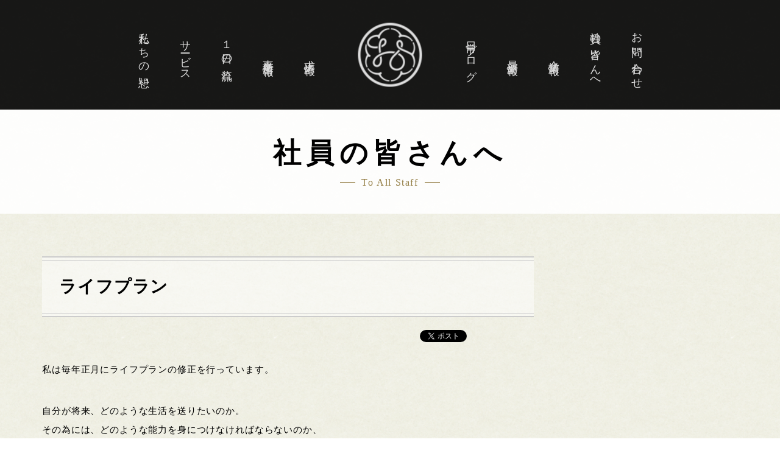

--- FILE ---
content_type: text/html; charset=UTF-8
request_url: https://otonari30.com/archives/tostaff/%E3%83%A9%E3%82%A4%E3%83%95%E3%83%97%E3%83%A9%E3%83%B3
body_size: 7391
content:
<!DOCTYPE html>
<html lang="ja">
<head>
<meta charset="UTF-8">
<title>ライフプラン | 西東京市・国分寺市・小金井市・福岡市のデイサービス おとなりさん。</title>
<meta name="keywords" content="デイサービス,デイ,介護,求人,西東京市,国分寺市,小金井市,福岡市">
<meta name="description" content="私は毎年正月にライフプランの修正を行っています。

自分が将来、どのような生活を送りたいのか。
その為には、どのような能力を身につけなければならないのか、
どれくらいの資金が必要なのか、
そして、今どうしなければならないのかが、明確になります。

現在、私と同世代の者にとって、自身の親と同様の生活レベルは、
想像以上に実現が難しい時代になっています。

高度成長時代を駆け抜けた…">
<!--ogp-->
<meta property="og:locale" content="ja_JP">
<meta property="og:type" content="article">
<meta property="og:title" content="ライフプラン | 西東京市・国分寺市・小金井市・福岡市のデイサービス おとなりさん。">
<meta property="og:url" content="https://otonari30.com/archives/tostaff/%e3%83%a9%e3%82%a4%e3%83%95%e3%83%97%e3%83%a9%e3%83%b3">
<meta property="og:description" content="私は毎年正月にライフプランの修正を行っています。

自分が将来、どのような生活を送りたいのか。
その為には、どのような能力を身につけなければならないのか、
どれくらいの資金が必要なのか、
そして、今どうしなければならないのかが、明確になります。

現在、私と同世代の者にとって、自身の親と同様の生活レベルは、
想像以上に実現が難しい時代になっています。

高度成長時代を駆け抜けた…">
<meta property="og:site_name" content="西東京市・国分寺市・小金井市・福岡市のデイサービス おとなりさん。">
<meta property="og:image" content="https://otonari30.com/wp/wp-content/themes/otonarisan/img/common/ogp.png">
<meta name="viewport" content="width=device-width, initial-scale=1">
<meta name="format-detection" content="telephone=no">
<link rel="stylesheet" href="https://otonari30.com/wp/wp-content/themes/otonarisan/css/html5reset-1.6.1.css">
<link rel="stylesheet" href="https://otonari30.com/wp/wp-content/themes/otonarisan/css/base.css">
<link rel="stylesheet" href="https://otonari30.com/wp/wp-content/themes/otonarisan/css/pc.css">
<link rel="stylesheet" href="https://otonari30.com/wp/wp-content/themes/otonarisan/css/tab.css">
<link rel="stylesheet" href="https://otonari30.com/wp/wp-content/themes/otonarisan/css/sp.css">
<link rel="shortcut icon" href="https://otonari30.com/wp/wp-content/themes/otonarisan/img/common/favicon.ico">
<link rel="apple-touch-icon-precomposed" href="https://otonari30.com/wp/wp-content/themes/otonarisan/img/common/apple-touch-icon.png">
<link rel='dns-prefetch' href='//ajax.googleapis.com' />
<link rel='dns-prefetch' href='//s.w.org' />
		<script type="text/javascript">
			window._wpemojiSettings = {"baseUrl":"https:\/\/s.w.org\/images\/core\/emoji\/13.0.0\/72x72\/","ext":".png","svgUrl":"https:\/\/s.w.org\/images\/core\/emoji\/13.0.0\/svg\/","svgExt":".svg","source":{"concatemoji":"https:\/\/otonari30.com\/wp\/wp-includes\/js\/wp-emoji-release.min.js?ver=5.5.17"}};
			!function(e,a,t){var n,r,o,i=a.createElement("canvas"),p=i.getContext&&i.getContext("2d");function s(e,t){var a=String.fromCharCode;p.clearRect(0,0,i.width,i.height),p.fillText(a.apply(this,e),0,0);e=i.toDataURL();return p.clearRect(0,0,i.width,i.height),p.fillText(a.apply(this,t),0,0),e===i.toDataURL()}function c(e){var t=a.createElement("script");t.src=e,t.defer=t.type="text/javascript",a.getElementsByTagName("head")[0].appendChild(t)}for(o=Array("flag","emoji"),t.supports={everything:!0,everythingExceptFlag:!0},r=0;r<o.length;r++)t.supports[o[r]]=function(e){if(!p||!p.fillText)return!1;switch(p.textBaseline="top",p.font="600 32px Arial",e){case"flag":return s([127987,65039,8205,9895,65039],[127987,65039,8203,9895,65039])?!1:!s([55356,56826,55356,56819],[55356,56826,8203,55356,56819])&&!s([55356,57332,56128,56423,56128,56418,56128,56421,56128,56430,56128,56423,56128,56447],[55356,57332,8203,56128,56423,8203,56128,56418,8203,56128,56421,8203,56128,56430,8203,56128,56423,8203,56128,56447]);case"emoji":return!s([55357,56424,8205,55356,57212],[55357,56424,8203,55356,57212])}return!1}(o[r]),t.supports.everything=t.supports.everything&&t.supports[o[r]],"flag"!==o[r]&&(t.supports.everythingExceptFlag=t.supports.everythingExceptFlag&&t.supports[o[r]]);t.supports.everythingExceptFlag=t.supports.everythingExceptFlag&&!t.supports.flag,t.DOMReady=!1,t.readyCallback=function(){t.DOMReady=!0},t.supports.everything||(n=function(){t.readyCallback()},a.addEventListener?(a.addEventListener("DOMContentLoaded",n,!1),e.addEventListener("load",n,!1)):(e.attachEvent("onload",n),a.attachEvent("onreadystatechange",function(){"complete"===a.readyState&&t.readyCallback()})),(n=t.source||{}).concatemoji?c(n.concatemoji):n.wpemoji&&n.twemoji&&(c(n.twemoji),c(n.wpemoji)))}(window,document,window._wpemojiSettings);
		</script>
		<style type="text/css">
img.wp-smiley,
img.emoji {
	display: inline !important;
	border: none !important;
	box-shadow: none !important;
	height: 1em !important;
	width: 1em !important;
	margin: 0 .07em !important;
	vertical-align: -0.1em !important;
	background: none !important;
	padding: 0 !important;
}
</style>
	<link rel='stylesheet' id='wp-block-library-css'  href='https://otonari30.com/wp/wp-includes/css/dist/block-library/style.min.css?ver=5.5.17' type='text/css' media='all' />
<script type='text/javascript' src='https://ajax.googleapis.com/ajax/libs/jquery/2.1.1/jquery.min.js?ver=2.1.1' id='jquery-js'></script>
<link rel="https://api.w.org/" href="https://otonari30.com/wp-json/" /><link rel="canonical" href="https://otonari30.com/archives/tostaff/%e3%83%a9%e3%82%a4%e3%83%95%e3%83%97%e3%83%a9%e3%83%b3" />
<link rel="alternate" type="application/json+oembed" href="https://otonari30.com/wp-json/oembed/1.0/embed?url=https%3A%2F%2Fotonari30.com%2Farchives%2Ftostaff%2F%25e3%2583%25a9%25e3%2582%25a4%25e3%2583%2595%25e3%2583%2597%25e3%2583%25a9%25e3%2583%25b3" />
<link rel="alternate" type="text/xml+oembed" href="https://otonari30.com/wp-json/oembed/1.0/embed?url=https%3A%2F%2Fotonari30.com%2Farchives%2Ftostaff%2F%25e3%2583%25a9%25e3%2582%25a4%25e3%2583%2595%25e3%2583%2597%25e3%2583%25a9%25e3%2583%25b3&#038;format=xml" />
<script src="https://otonari30.com/wp/wp-content/themes/otonarisan/js/jquery.easing.1.3.js"></script>
<script src="https://otonari30.com/wp/wp-content/themes/otonarisan/js/init.js"></script>
<script src="https://otonari30.com/wp/wp-content/themes/otonarisan/js/jquery.inview.js"></script>
</head>
<body class="tostaff-template-default single single-tostaff postid-510 non-home">

<!--====================================================================
	HEADER
====================================================================-->
<header id="header">

<!-- global navigation
====================================================================-->
<div id="blocNav">
<p id="logoSite"><a href="https://otonari30.com" class="fade"><img src="https://otonari30.com/wp/wp-content/themes/otonarisan/img/common/logo.png" width="105" alt="西東京市・国分寺市・小金井市・福岡市のデイサービス | おとなりさん。"></a></p>
<!-- mobile navigation
====================================================================-->
<div id="navMobi"><a href="#header"><span class="openMenu"></span></a></div>
<div id="btnContactlMobi"><a href="https://otonari30.com/contact"><img src="https://otonari30.com/wp/wp-content/themes/otonarisan/img/common/icn_contact.png" width="20" alt="お問い合わせ"></a></div>

<!-- global navigation
====================================================================-->
<div id="gnavWrap">
<nav id="gnav" class="fade">
<ul id="gnavL">
	<li><a href="https://otonari30.com">トップページ</a></li>
	<li><a href="https://otonari30.com/belief">私たちの想い</a></li>
	<li><a href="https://otonari30.com/service">サービス</a></li>
	<li><a href="https://otonari30.com/schedule">１日の流れ</a></li>
	<li><a href="https://otonari30.com/archives/office">事業所情報</a></li>
	<li><a href="https://otonari30.com/recruit">求人情報</a></li>
</ul>
<ul id="gnavR">
	<li><a href="https://otonari30.com/blog">日常ブログ</a></li>
	<li><a href="https://otonari30.com/archives/news">最新情報</a></li>
	<li><a href="https://otonari30.com/company">企業情報</a></li>
	<li><a href="https://otonari30.com/archives/tostaff">社員の皆さんへ</a></li>
	<li><a href="https://otonari30.com/contact">お問い合わせ</a></li>
</ul>
</nav><!--/#gnav-->
</div><!--/#gnavWrap-->
</div><!--/#blocNav-->


<!-- top slide
====================================================================-->
</header><!--/#header-->

<!--===================================================================
	contents
====================================================================-->
<section id="secNewsDetail" class="secConts">

<!-- page header
====================================================================-->
<header id="headerPage" class="headerPageS">
<div class="blocTitle">
	<div class="title fade">
		<h1>社員の皆さんへ</h1>
		<p>To All Staff</p>
	</div>
</div>
</header>

<!-- contents bloc
====================================================================-->
<section id="blocTostaffDetail" class="blocConts blocArticleDetail">
<div class="innerBlocConts">

<!-- detail
====================================================================-->
<div class="col2LSS">
<div class="col2L">
<article>

<!--====== header ======-->
<header>
	<div class="blocTitle">
		<h2 class="title fade">ライフプラン</h4>
	</div>
</header>

<!--====== sns ======-->
<ul class="btnSNS">
	<li class="btnTwitter"><a href="https://twitter.com/share" class="twitter-share-button">Tweet</a><script>!function(d,s,id){var js,fjs=d.getElementsByTagName(s)[0],p=/^http:/.test(d.location)?'http':'https';if(!d.getElementById(id)){js=d.createElement(s);js.id=id;js.src=p+'://platform.twitter.com/widgets.js';fjs.parentNode.insertBefore(js,fjs);}}(document, 'script', 'twitter-wjs');</script></li><!--
	--><li class="btnFacebook"><iframe src="//www.facebook.com/plugins/like.php?href=https://otonari30.com/archives/tostaff/%e3%83%a9%e3%82%a4%e3%83%95%e3%83%97%e3%83%a9%e3%83%b3&amp;send=false&amp;layout=button_count&amp;width=100&amp;show_faces=false&amp;action=like&amp;colorscheme=light&amp;font&amp;height=21" scrolling="no" frameborder="0" style="border:none; overflow:hidden; width:100px; height:21px;" allowTransparency="true"></iframe></li>
</ul>

<!--====== article content ======-->
<div class="articleCont fade">
<p>私は毎年正月にライフプランの修正を行っています。</p>
<p>自分が将来、どのような生活を送りたいのか。<br />
その為には、どのような能力を身につけなければならないのか、<br />
どれくらいの資金が必要なのか、<br />
そして、今どうしなければならないのかが、明確になります。</p>
<p>現在、私と同世代の者にとって、自身の親と同様の生活レベルは、<br />
想像以上に実現が難しい時代になっています。</p>
<p>高度成長時代を駆け抜けた親の世代と、<br />
日本経済全体が回復することなど、不可能に近い現在とで、<br />
同じ動きをしていては、当然、結果が変わってくる事は自明の理です。</p>
<p>「本当に、そんなんで大丈夫なの？」<br />
と思える人が、あまりに多い。<br />
20代、30代で、「サザエさん」の生活を夢見ているようでは、<br />
時代錯誤も甚だしく、本人の将来が非常に不安です。</p>
<p>独身だから大丈夫なのか？<br />
結婚したらどうするの？<br />
子供ができたらどうするの？<br />
子供が大学に行きたいと言ったらどうするの？</p>
<p>その時になって、「稼げる人間」に一瞬で変わる事はできません。<br />
若い内から、将来を考えて動き、能力を積み重ねるしかないのです。</p>
<p>本人が、歯を食いしばり、必死で努力することで、<br />
報われる環境を、会社は提供できます。</p>
<p>しかし、本人が必死で努力をする事を、会社が肩代わりできません。<br />
努力は自分でするしかないのです。</p>
<p>まずは、しっかりと自身の将来を、見つめなおす事が必要です。<br />
ライフプラン作りましょう。</p>
</div>
</article>
</div><!--/.col2L-->
</div><!--/.col2LSS-->

<!--====== page navi ======-->
<nav id="navPage">
<ul>
	<li id="btnPrev" class="fade"><a href="https://otonari30.com/archives/tostaff/%e5%88%83%e3%82%92%e7%a0%94%e3%81%90" rel="prev">前へ</a></li><!--
	--><li id="btnListTop" class="fade"><a href="https://otonari30.com/archives/tostaff">一覧TOP</a></li><!--
	--><li id="btnNext" class="fade"><a href="https://otonari30.com/archives/tostaff/%e5%a5%bd%e3%81%8d%e3%81%8b%e5%ab%8c%e3%81%84%e3%81%8b" rel="next">次へ</a></li></ul>
</nav>
</div><!--/.innerBlocConts-->
</section><!--/.blocConts-->
</section><!--/.secConts-->

<!-- contact bnr
====================================================================-->
<aside id="secBnrContact" class="secBtnContact">
<div class="btnContact fade">
	<a href="https://otonari30.com/contact"><p><span>お問い合わせ</span></p></a>
</div>
<p class="leadBtnContact fade">ご質問やご相談、面接のご応募など、<br>お気軽にお問い合わせください。</p>
</aside>

<!-- pagetop
====================================================================-->
<p id="pagetop"><a href="#header"><span>ページの先頭へ</span></a></p>

<!--====================================================================
	FOOTER
====================================================================-->
<footer id="footer">

<!-- sitemap
====================================================================-->
<nav id="sitemap"  class="fade">
<div id="sitemapL">
<ul>
	<li><a href="https://otonari30.com">トップページ</a></li>
	<li><a href="https://otonari30.com/belief">私たちの想い</a></li>
	<li><a href="https://otonari30.com/service">サービス</a></li>
	<li><a href="https://otonari30.com/schedule">１日の流れ</a></li>
</ul>
<ul>
	<li><a href="https://otonari30.com/archives/office">事業所情報</a>
		<ul>
									<li><a href="https://otonari30.com/archives/office/koganeikouen">小金井公園</a></li>
						<li><a href="https://otonari30.com/archives/office/keyakikouen">けやき公園</a></li>
						<li><a href="https://otonari30.com/archives/office/hikobae">ひこばえ</a></li>
						<li><a href="https://otonari30.com/archives/office/kotabe">小田部</a></li>
						<li><a href="https://otonari30.com/archives/office/minamikatae">南片江</a></li>
						<li><a href="https://otonari30.com/archives/office/kamiyamato">上山門</a></li>
						<li><a href="https://otonari30.com/archives/office/houkan">訪問看護</a></li>
					</ul>
	</li>
</ul>
<ul>
	<li><a href="https://otonari30.com/recruit">求人情報</a>
		<ul>
			<li><a href="https://otonari30.com/recruit#blocMovAim">メッセージ動画</a></li>
			<li><a href="https://otonari30.com/recruit/superior">先輩社員紹介</a></li>
		</ul>
	</li>
</ul>
</div><!--/#sitemapL-->
<div id="sitemapR">
<ul>
	<li><a href="https://otonari30.com/blog">日常ブログ</a>
		<ul>
				<li class="cat-item cat-item-1"><a href="https://otonari30.com/archives/category/koganeikouen">小金井公園</a>
</li>
	<li class="cat-item cat-item-7"><a href="https://otonari30.com/archives/category/keyakikouen">けやき公園</a>
</li>
	<li class="cat-item cat-item-54"><a href="https://otonari30.com/archives/category/hikobae">ひこばえ</a>
</li>
	<li class="cat-item cat-item-64"><a href="https://otonari30.com/archives/category/kotabe">小田部</a>
</li>
	<li class="cat-item cat-item-10"><a href="https://otonari30.com/archives/category/minamikatae">南片江</a>
</li>
	<li class="cat-item cat-item-9"><a href="https://otonari30.com/archives/category/kamiyamato">上山門</a>
</li>
		</ul>
	</li>
</ul>
<ul>
	<li><a href="https://otonari30.com/archives/news">最新情報</a>
		<ul>
				<li class="cat-item cat-item-11"><a href="https://otonari30.com/archives/newscat1/koganeikouen">小金井公園</a>
</li>
	<li class="cat-item cat-item-12"><a href="https://otonari30.com/archives/newscat1/keyakikouen">けやき公園</a>
</li>
	<li class="cat-item cat-item-53"><a href="https://otonari30.com/archives/newscat1/hikobae">ひこばえ</a>
</li>
	<li class="cat-item cat-item-65"><a href="https://otonari30.com/archives/newscat1/kotabe">小田部</a>
</li>
	<li class="cat-item cat-item-15"><a href="https://otonari30.com/archives/newscat1/minamikatae">南片江</a>
</li>
	<li class="cat-item cat-item-14"><a href="https://otonari30.com/archives/newscat1/kamiyamato">上山門</a>
</li>
	<li class="cat-item cat-item-69"><a href="https://otonari30.com/archives/newscat1/houkan">訪問看護</a>
</li>
	<li class="cat-item cat-item-20"><a href="https://otonari30.com/archives/newscat1/other">その他</a>
</li>
		</ul>
	</li>
</ul>
<ul>
	<li ><a href="https://otonari30.com/company">企業情報</a></li>
	<li><a href="https://otonari30.com/archives/tostaff">社員の皆さんへ</a></li>
	<li><a href="https://otonari30.com/contact">お問い合わせ</a></li>
</ul>
</div><!--/#sitemapR-->
</nav>

<!-- copyright
====================================================================-->
<p id="logoFooter"><a href="https://otonari30.com"><img src="https://otonari30.com/wp/wp-content/themes/otonarisan/img/common/logo_footer.png" width="240" alt="西東京市・国分寺市・小金井市・福岡市のデイサービス | おとなりさん。" class="fade"></a></p>
<p id="snsFooter"><a href="https://www.instagram.com/otonari30/" target="_blank"><img src="https://otonari30.com/wp/wp-content/themes/otonarisan/img/common/icn_instagram.svg" width="30" alt="Instagram" class="fade"></a></p>
<p id="copyright"><small class="fade">&copy; OTONARISAN.<br> All Rights Reserved.</small></p>
</footer><!--/#footer-->
<script type='text/javascript' src='https://otonari30.com/wp/wp-includes/js/wp-embed.min.js?ver=5.5.17' id='wp-embed-js'></script>
<script>
  (function(i,s,o,g,r,a,m){i['GoogleAnalyticsObject']=r;i[r]=i[r]||function(){
  (i[r].q=i[r].q||[]).push(arguments)},i[r].l=1*new Date();a=s.createElement(o),
  m=s.getElementsByTagName(o)[0];a.async=1;a.src=g;m.parentNode.insertBefore(a,m)
  })(window,document,'script','https://www.google-analytics.com/analytics.js','ga');

  ga('create', 'UA-97011085-1', 'auto');
  ga('send', 'pageview');

</script>
</body>
</html>

















--- FILE ---
content_type: text/css
request_url: https://otonari30.com/wp/wp-content/themes/otonarisan/css/base.css
body_size: 13935
content:
@charset "UTF-8";

/*/////////////////////////////////////////////////////////////////////////////////

	COMMON

/////////////////////////////////////////////////////////////////////////////////*/

/* base
---------------------------------------------------------------------------------*/
body { font-family: "游明朝", YuMincho, "ヒラギノ明朝 ProN W3", "Hiragino Mincho ProN", "ＭＳ Ｐ明朝", "MS PMincho", serif; font-size: 14px; letter-spacing: 0.06em; line-height: 2.1; -webkit-text-size-adjust: 100%; background: url(../img/common/bg_logo.png) right bottom / 785px 600px no-repeat fixed, url(../img/common/bg_site.jpg) center center / 250px 250px fixed; text-align: center; position: relative; }
@media all and (-ms-high-contrast:none){
body { font-family: "ヒラギノ明朝 ProN W3", "Hiragino Mincho ProN", "ＭＳ Ｐ明朝", "MS PMincho", serif; }
} /* IE10, IE11 */
a { outline: none; text-decoration: none; font-weight: normal; color: #000; }
a[href^="tel:"] { cursor: text; }
img { max-width: 100%; height: auto; }


/* clearfix
---------------------------------------------------------------------------------*/
.clearfix:after { content: ""; display: block; clear: both; }

/* style
---------------------------------------------------------------------------------*/
.w10per { width: 10%; }
.w20per { width: 20%; }
.w30per { width: 30%; }
.w40per { width: 40%; }
.w50per { width: 50%; }
.w60per { width: 60%; }
.w70per { width: 70%; }
.w80per { width: 80%; }
.w90per { width: 90%; }
.w100per { width: 100%; }

.mb0 { margin-bottom: 0 !important; }

.taL { text-align: left !important; }
.taR { text-align: right !important; }
.taC { text-align: center !important; }

/* color
---------------------------------------------------------------------------------*/
.momo     { background-color: #b66666 !important; } /*桃花色*/
.karecha  { background-color: #986d50 !important; } /*枯茶色*/
.odo      { background-color: #947E45 !important; } /*黄土色*/
.kicha    { background-color: #e18a4d !important; } /*黃茶色*/
.yamabuki { background-color: #d5a938 !important; } /*山吹色*/
.wasabi   { background-color: #8DA069 !important; } /*山葵色*/
.asagi    { background-color: #54afb6 !important; } /*浅葱色*/
.gunjo    { background-color: #5b89a3 !important; } /*群青色*/
.kikyo    { background-color: #75749e !important; } /*桔梗色*/
.nezumi   { background-color: #959c89 !important; } /*鼠色*/
.dark     { background-color: #5b5b5b !important; } /*濃灰色*/
.pale     { background-color: #9c9c9c !important; } /*薄灰色*/

/* fadein
---------------------------------------------------------------------------------*/
.fade { opacity: 0; -webkit-transform: translate(0,30px); transform: translate(0,30px); transition: 0.8s; }
.fadeIn { opacity: 1.0; -webkit-transform: translate(0,0); transform: translate(0,0); }


/*/////////////////////////////////////////////////////////////////////////////////

	BASE LAYOUT

/////////////////////////////////////////////////////////////////////////////////*/

/* header
---------------------------------------------------------------------------------*/
#header { position: relative; }
.non-home #header { height: 180px; }

/* navigation
---------------------------------------------------------------------------------*/
#header #blocNav { width: 100%; height: 180px; position: absolute; bottom: 0; background-color: rgba(0,0,0,0.9); z-index: 2; }
#header #logoSite { width: 105px; position: absolute; left: 50%; top: 50%; -webkit-transform: translate(-50%,-50%); transform: translate(-50%,-50%); z-index: 3; }
#header #logoSite a { display: block; }
#header #logoSite img { width: 100%; }
#header #gnav { display: -ms-flexbox; display: flex; -ms-flex-wrap: wrap; flex-wrap: wrap; -ms-flex-pack: center; justify-content: center; }
#header #gnav #gnavL,
#header #gnav #gnavR { width: 340px; display: -ms-flexbox; display: flex; -ms-flex-wrap: wrap; flex-wrap: wrap; }
@media all and (-ms-high-contrast:none){
#header #gnav #gnavL,
#header #gnav #gnavR { -webkit-transform: translateX(-20px); transform: translateX(-20px); }
} /* IE10, IE11 */
#header #gnav #gnavL { margin-right: 120px; }
#header #gnav #gnavR { margin-left: 120px; }
#header #gnav #gnavL li { -webkit-writing-mode: vertical-rl; -ms-writing-mode: tb-rl; writing-mode: vertical-rl; }
#header #gnav #gnavR li { -webkit-writing-mode: vertical-lr; -ms-writing-mode: tb-rl; writing-mode: vertical-lr; }
#header #gnav #gnavL li:first-child { display: none; }
#header #gnav li { width: 68px; font-size: 18px; font-weight: bold; letter-spacing: 0.14em; line-height: 1.4; } 
#header #gnav li a { height: 180px; display: block; color: #ddd; }
#header #gnav li a:hover { color: #fff; transition: 0.2s ease-out; }

/* fixed */
#header #blocNav.fixed { height: 100px; position: fixed; top: 0px; transition: 0.3s ease-out; }
#header #blocNav.fixed #logoSite { width: 60px; transition: 0.3s ease-out; }
#header #blocNav.fixed #gnav li a { margin-top: -80px; opacity: 0; transition: 0.3s ease-out; }

/* large */
#header #blocNav.large { height: 180px; transition: 0.3s ease-out; }
#header #blocNav.large #logoSite { width: 105px; left: 50%; top: 50%; -webkit-transform: translate(-50%,-50%); transform: translate(-50%,-50%); transition: 0.3s ease-out; }
#header #blocNav.large #gnav li a { margin-top: 0; opacity: 1.0; transition: 0.3s ease-out; }

/* mobile navigation
---------------------------------------------------------------------------------*/
#navMobi { display: none; }

/* mobile contact button
---------------------------------------------------------------------------------*/
#btnContactlMobi { display: none; }

/* contact button
---------------------------------------------------------------------------------*/
.secBtnContact { text-align: center; }
.secBtnContact .btnContact { width: 990px; margin: 0 auto 25px; }
.secBtnContact .btnContact a { width: 70%; display: inline-block; box-sizing: border-box; padding: 4px; background-color: rgba(255,255,255,0.5); border: 2px solid #ccc; }
.secBtnContact .btnContact a p { padding: 0 5%; border: 1px solid #ccc; font-size: 25px; font-weight: bold; letter-spacing: 0.16em; }
.secBtnContact .btnContact a span { display: block; padding: 20px 0; background: url(../img/common/icn_arrow.png) no-repeat right center / 11px 11px; } 
.secBtnContact .btnContact a:hover  { border-color: #8da069; transition: 0.2s ease-out; }
.secBtnContact .btnContact a:hover p { padding: 0 4%; color: #8da069; transition: 0.2s ease-out; }
.secBtnContact .leadBtnContact { margin-bottom: 100px; font-family: "游ゴシック", YuGothic, "ヒラギノ角ゴ Pro W3", "Hiragino Kaku Gothic Pro", "ＭＳ ゴシック", "MS Gothic", sans-serif; font-weight: bold; color: #777; }
@media all and (-ms-high-contrast:none){
.secBtnContact .leadBtnContact { font-family: "ヒラギノ角ゴ Pro W3", "Hiragino Kaku Gothic Pro", "ＭＳ ゴシック", "MS Gothic", sans-serif; }
} /* IE10, IE11 */
.secBtnContact .leadBtnContact br { display: none; }

/* page top
---------------------------------------------------------------------------------*/
#pagetop { margin-bottom: 40px; text-align: right; }
#pagetop a { width: 140px; height: 55px; margin-right: 90px; display: inline-block; position: relative; background-image: url(../img/common/icn_pagetop.png), none; background-repeat: no-repeat; background-position: right 10px; background-size: 9px 55px; font-size: 15px; font-weight: bold; letter-spacing: 0.1em; line-height: 1.3; }
#pagetop a:hover { background-image: none, url(../img/common/icn_pagetop_g.png); background-position: right 0; color: #8da069; transition: 0.2s ease-out; }
#pagetop a span { display: block; position: absolute; left: 0; bottom: 0; }

/* footer
---------------------------------------------------------------------------------*/
#footer { background-color: #000; position: relative; }
#footer #sitemap { padding: 30px 0 30px; display:-ms-flexbox; display: flex; -ms-flex-pack: center; justify-content: center; }
#footer #sitemap #sitemapL,
#footer #sitemap #sitemapR { width: 570px; display:-ms-flexbox; display: flex; -ms-flex-pack: justify; justify-content: space-between; }
#footer #sitemap #sitemapL { margin-right: 250px; }
#footer #sitemap #sitemapR { margin-left: 250px; }
#footer #sitemap #sitemapL > ul,
#footer #sitemap #sitemapR > ul { width: 29%; -ms-flex-pack: justify; justify-content: space-between; }
#footer #sitemap #sitemapL > ul { margin-left: 40px; }
#footer #sitemap #sitemapR > ul { margin-right: 40px; }
#footer #sitemap ul { font-size: 17px; font-weight: bold; letter-spacing: 0.13em; text-align: left; line-height: 1.4; }
#footer #sitemap ul li { padding: 0.5em 0; }
#footer #sitemap ul li a { color: #ddd; }
#footer #sitemap ul li a:hover { color: #fff; transition: 0.2s ease-out; }
#footer #sitemap #sitemapL > ul > li > ul,
#footer #sitemap #sitemapR > ul > li > ul { padding: 0.5em 0 0.4em 0; font-size: 13px; }
#footer #sitemap #sitemapL > ul > li > ul > li,
#footer #sitemap #sitemapR > ul > li > ul > li { padding: 0.2em; }
#footer #sitemap #sitemapL > ul > li > ul > li::before,
#footer #sitemap #sitemapR > ul > li > ul > li::before { content: ""; width: 4px; height: 1px; margin: 0 7px 4px 0;  background-color: #ddd; display: inline-block; }
#footer #logoFooter { width: 240px; position: absolute; top: -65px; left: 50%; -webkit-transform: translateX(-50%); transform: translateX(-50%); }
#footer #snsFooter { width: 21px; position: absolute; bottom: 105px; left: 50%; line-height: 1; transform: translateX(-50%); }
#footer #copyright { position: absolute; bottom: 35px; left: 50%; -webkit-transform: translateX(-50%); transform: translateX(-50%); color: #ddd; letter-spacing: 0.1em; line-height: 1.7; }
#footer #copyright small { display: block; }

@media only screen and (max-width: 1630px) {
#footer #sitemap { width: 94%; margin: 0 auto; }
#footer #sitemap #sitemapL { margin-right: 14%; }
#footer #sitemap #sitemapR { margin-left: 14%; }
#footer #sitemap #sitemapL > ul { margin-left: 0; }
#footer #sitemap #sitemapR > ul { margin-right: 0; }
}

/*/////////////////////////////////////////////////////////////////////////////////

	CONTESNTS

/////////////////////////////////////////////////////////////////////////////////*/

/* section, bloc
---------------------------------------------------------------------------------*/
.secConts { margin-bottom: 100px; }
.blocConts { padding: 100px 0; text-align: left; }
.innerBlocConts { width: 990px; margin: 0 auto; position: relative; }
.innerBlocConts::before,
.innerBlocConts::after { content: ""; width: calc(100% + 5.0505%); height: 1px; margin: 0 -2.5252%; position: absolute; left: 0; background-color: #ccc; }
.innerBlocConts::before { bottom: -100px; }
.innerBlocConts::after { bottom: -96px; }

/* column
---------------------------------------------------------------------------------*/
/* １段組 */
.colM { width: 80.808%; margin: 0 auto; }

/* ２段組（中・小） */
.col2MS { width: 100%; display: -ms-flexbox; display: flex; -ms-flex-pack: justify; justify-content: space-between; }
.col2M { width: 58.5858% }  .col2S { width: 35.3535% } 

/* ２段組（大・小小） */
.col2LSS { width: 100%; display: -ms-flexbox; display: flex; -ms-flex-pack: justify; justify-content: space-between; }
.col2L { width: 70.707% }  .col2SS { width: 23.2323% } 

/* ３段組リスト */
.colList3 { display: -ms-flexbox; display: flex; -ms-flex-wrap: wrap; flex-wrap: wrap; }
.colList3 > li { width: 29.2929%; margin-right: 6.0606%; padding-top: 60px; }
.colList3 > li:nth-child(1) { padding-top: 0; }
.colList3 > li:nth-child(2) { padding-top: 0; }
.colList3 > li:nth-child(3) { padding-top: 0; }
.colList3 > li:nth-child(3n) { margin-right: 0; }

/* page header
---------------------------------------------------------------------------------*/
/* default */
#headerPage { width: 1450px; margin: 0 auto; padding-top: 50px; position: relative; overflow: visible; }
#headerPage .title { padding: 3em 1.25em 3em 1em; position: absolute; bottom: -150px; left: 55px; z-index: 1; background-color: rgba(255,255,255,0.9); -webkit-writing-mode: vertical-lr; -ms-writing-mode: tb-lr; writing-mode: vertical-lr; text-align: left; line-height: 1.4;  overflow: visible; }
#headerPage .title h1 { font-size: 42px; font-weight: bold; letter-spacing: 0.14em; white-space: nowrap; }
#headerPage .title p { font-size: 14px; letter-spacing: 0.13em; color: #947e45; white-space: nowrap; -webkit-font-feature-settings: "liga" 0; -moz-font-feature-settings: "liga" 0; font-feature-settings: "liga" 0; }
#headerPage .title p::after { content: ""; width: 1px; height: 25px; margin-right: 4px; margin-top: 10px; background-color: #947e45; display: inline-block; }
#headerPage nav ul { padding: 0.5em 1.5em 0.5em 0.5em; background-color: rgba(255,255,255,0.9); position: absolute; right: 55px; bottom: 0; -webkit-transform: translateY(50%); transform: translateY(50%); text-align: right; font-size: 15px; }
#headerPage nav ul li { margin-left: 1em; padding-left: 1em; display: inline-block; background: url(../img/common/icn_arrow.png) no-repeat left center / 9px 9px; letter-spacing: 0.08em; }
#headerPage nav ul li a:hover { color: #8da069; transition: 0.2s ease-out; }

/* simple */
#headerPage.headerPageS { text-align: right; }
#headerPage.headerPageS .title { bottom: auto !important; top: 50px; }
#headerPage.headerPageS nav ul { margin-right: 225px; padding: 0; background-color: transparent; display: inline-block; position: static; -webkit-transform: translateY(0); transform: translateY(0); text-align: right; }


/* contents title
---------------------------------------------------------------------------------*/
/* 1st */
.blocConts .innerBlocConts > .titleConts1st { margin-bottom: 4em; text-align: center; line-height: 1.4; }
.blocConts .innerBlocConts > .titleConts1st h2 { margin: 0 1em 0.1em 1em; font-size: 38px; font-weight: bold; letter-spacing: 0.16em; }
.blocConts .innerBlocConts > .titleConts1st h2 span { margin-bottom: 0.2em; display: block; font-size: 22px; }
.blocConts .innerBlocConts > .titleConts1st p { letter-spacing: 0.1em; color: #947e45; text-transform: capitalize; -webkit-font-feature-settings: "liga" 0; -moz-font-feature-settings: "liga" 0; font-feature-settings: "liga" 0; }
.blocConts .innerBlocConts > .titleConts1st p::before,
.blocConts .innerBlocConts > .titleConts1st p::after { content: ""; width: 20px; height: 1px; background-color: #947e45; display: inline-block; }
.blocConts .innerBlocConts > .titleConts1st p::before { margin: 0 10px 3px 0; }
.blocConts .innerBlocConts > .titleConts1st p::after { margin: 0 0 3px 10px; }

/* 2nd */
.blocConts .innerBlocConts .titleConts2nd { margin-bottom: 1em; font-size: 28px; font-weight: bold; letter-spacing: 0.13em; text-align: center; }
.blocConts .innerBlocConts .titleConts2nd::after { content: ""; width: 20px; height: 1px; background-color: #947e45; display: block; margin: 0.2em auto 0; }

/* 2nd 2 */
.blocConts .innerBlocConts .titleConts2nd_2 { margin-bottom: 1em; font-size: 28px; font-weight: bold; letter-spacing: 0.13em; text-align: center; }

/* 3rd */
.blocConts .innerBlocConts .titleConts3rd { margin-bottom: 0.75em; font-size: 22px; font-weight: bold; letter-spacing: 0.1em; }

/* lead */
.blocConts .innerBlocConts .titleLead { margin-bottom: 0.75em; font-size: 26px; font-weight: bold; line-height: 1.7; letter-spacing: 0.1em; text-align: center; }
.blocConts .innerBlocConts .titleLead::after { content: ""; width: 20px; height: 1px; background-color: #947e45; display: block; margin: 0.5em auto 0; }

/* quotes */
.blocConts .innerBlocConts > .titleContsQuotes { margin-bottom: 3.5em; text-align: center; line-height: 1.4; }
.blocConts .innerBlocConts > .titleContsQuotes p { margin-bottom: 1em; font-size: 20px; letter-spacing: 0.1em; color: #947e45; }
.blocConts .innerBlocConts > .titleContsQuotes h2 { padding: 0 1em; display: inline-block; background: url(../img/common/icn_quotes_s.png) no-repeat left top / 22px auto, url(../img/common/icn_quotes_e.png) no-repeat right bottom / 22px auto; font-size: 42px; font-weight: bold; letter-spacing: 0.16em;  }
.blocConts .innerBlocConts > .titleContsQuotes p::before,
.blocConts .innerBlocConts > .titleContsQuotes p::after { content: ""; width: 30px; height: 1px; background-color: #947e45; display: inline-block; }
.blocConts .innerBlocConts > .titleContsQuotes p::before { margin: 0 15px 6px 0; }
.blocConts .innerBlocConts > .titleContsQuotes p::after { margin: 0 0 6px 15px; }

/* quotesS */
.blocConts .innerBlocConts > .titleContsQuotesS { margin-bottom: 4em; text-align: center; line-height: 1.6; }
.blocConts .innerBlocConts > .titleContsQuotesS p { margin-bottom: 1em; font-size: 20px; letter-spacing: 0.1em; color: #947e45; }
.blocConts .innerBlocConts > .titleContsQuotesS h2 { padding: 0 1em; display: inline-block; background: url(../img/common/icn_quotes_s.png) no-repeat left top / 22px auto, url(../img/common/icn_quotes_e.png) no-repeat right bottom / 22px auto; font-size: 32px; font-weight: bold; letter-spacing: 0.16em;  }
.blocConts .innerBlocConts > .titleContsQuotesS p::before,
.blocConts .innerBlocConts > .titleContsQuotesS p::after { content: ""; width: 30px; height: 1px; background-color: #947e45; display: inline-block; }
.blocConts .innerBlocConts > .titleContsQuotesS p::before { margin: 0 15px 6px 0; }
.blocConts .innerBlocConts > .titleContsQuotesS p::after { margin: 0 0 6px 15px; }

/* list */
.blocConts .innerBlocConts .titleList { margin-bottom: 0.75em; font-size: 22px; font-weight: bold; text-align: left; line-height: 1.6; }
.blocConts .innerBlocConts .titleList::before { content: ""; width: 8px; height: 1px; margin: 0 10px 7px 3px; background-color: #947e45; display: inline-block; }

/* text
---------------------------------------------------------------------------------*/
.lead { margin-bottom: 3em; font-size: 15px; line-height: 2.3; text-align: center; }
.leadM { margin-bottom: 3em; font-size: 16px; line-height: 2.3; text-align: center; }
.leadM-L { margin-bottom: 3em; font-size: 16px; line-height: 2.3; }
.leadL-L { margin-bottom: 3em; font-size: 17px; line-height: 2.5; }

/* button
---------------------------------------------------------------------------------*/
/* contents button large */
.btnContsL { text-align: center; }
.btnContsL a { padding: 0.8em 100px; display: inline-block; border: 1px solid #ccc; background: url(../img/common/icn_arrow.png) no-repeat right 7% center / 9px 9px rgba(255,255,255,0.5); font-size: 18px; font-weight: bold; letter-spacing: 0.1em; line-height: 1.5; } 
.btnContsL a:hover { background-position: right 5% center; border-color: #8da069; color: #8da069; transition: 0.2s ease-out; }

/* contents button small */
.btnContsS { position: absolute; right: 0; top: 7px; }
.btnContsS a { padding: 5px 35px 5px 20px; display: inline-block; border: 1px solid #ccc; background: url(../img/common/icn_arrow.png) no-repeat right 12% center / 8px 8px rgba(255,255,255,0.5); font-weight: bold; letter-spacing: 0.1em; }
.btnContsS a:hover { background-position: right 10% center; border-color: #8da069; color: #8da069; transition: 0.2s ease-out; }

/* bloc button */
a .btnBloc { width: 36%; padding: 5px 0; box-sizing: border-box; display: inline-block; border: 1px solid #ccc; background: url(../img/common/icn_arrow.png) no-repeat right 7% center / 9px 9px rgba(255,255,255,0.5); font-size: 15px; font-weight: bold; letter-spacing: 0.1em; }
a:hover .btnBloc { background-position: right 5% center; border-color: #8da069; font-size: 15px; color: #8da069; font-weight: bold; letter-spacing: 0.1em; transition: 0.2s ease-out; }

/* list button half */
.btnListH { width: 100%; }
.btnListH li { float: left; width: calc((100% - 15px) / 2); margin-bottom: 15px; text-align: center; }
.btnListH li:nth-child(2n-1) { clear: left; margin-right: 15px; }
.btnListH li a { padding: 1em 2em; display: block; border: 1px solid #ccc; background: url(../img/common/icn_arrow.png) no-repeat right 6% center / 8px 8px rgba(255,255,255,0.5); font-size: 18px; font-weight: bold; letter-spacing: 0.1em; line-height: 1.5; transition: 0.2s ease-out; } 
.btnListH li a:hover { border-color: #8da069; background-position: right 4% center; color: #8da069; }

/* list button */
.btnList { width: 100%; }
.btnList li { width: 100%; padding-top: 6px; text-align: center; }
.btnList li a { padding: 7px 0; display: block; border: 1px solid #ccc; background: url(../img/common/icn_arrow.png) no-repeat right 6% center / 8px 8px rgba(255,255,255,0.5); font-weight: bold; letter-spacing: 0.1em; } 
.btnList li a:hover { border-color: #8da069; background-position: right 4% center; color: #8da069; transition: 0.2s ease-out; }


/* table
---------------------------------------------------------------------------------*/
/* default */
.tblDef { width: 100%; margin-bottom: 50px; border-top: 1px solid #ccc; background-color: rgba(255,255,255,0.6); }
.tblDef caption { margin-bottom: 0.75em; font-size: 22px; font-weight: bold; text-align: left; }
.tblDef caption::before { content: ""; width: 8px; height: 1px; margin: 0 10px 7px 3px; background-color: #947e45; display: inline-block; }
.tblDef tr { border-bottom: 1px solid #ccc; }
.tblDef tr th,
.tblDef tr td { padding: 1.3em; box-sizing: border-box; line-height: 1.8; vertical-align: middle; }
.tblDef tr th { width: 27%; font-size: 16px; text-align: left; }
.tblDef tr td { position: relative; font-family: "游ゴシック", YuGothic, "ヒラギノ角ゴ Pro W3", "Hiragino Kaku Gothic Pro", "ＭＳ ゴシック", "MS Gothic", sans-serif; }
@media all and (-ms-high-contrast:none){ .tblDef tr td { font-family: "ヒラギノ角ゴ Pro W3", "Hiragino Kaku Gothic Pro", "ＭＳ ゴシック", "MS Gothic", sans-serif; } } /* IE10, IE11 */
.tblDef tr td .tel { margin: 0 1em 0 0.25em; font-family: "游明朝", YuMincho, "ヒラギノ明朝 ProN W3", "Hiragino Mincho ProN", "ＭＳ Ｐ明朝", "MS PMincho", serif; font-size: 22px; }
@media all and (-ms-high-contrast:none){ .tblDef tr td a.tel { font-family: "ヒラギノ明朝 ProN W3", "Hiragino Mincho ProN", "ＭＳ Ｐ明朝", "MS PMincho", serif; } } /* IE10, IE11 */
.tblDef tr td a.mail { padding-left: 1.25em; background: url(../img/common/icn_arrow.png) no-repeat left center / 8px 8px rgba(255,255,255,0.5); }
.tblDef tr td a.mail:hover { color: #8da069; transition: 0.2s ease-out; }
.tblDef tr td::after { content: ""; width: 1px; height: calc(100% - 40px); position: absolute; top: 20px; left: 0; background-color: #ccc; }

/* small */
.tblS { width: 100%; border-top: 1px solid #ccc; background-color: rgba(255,255,255,0.6); }
.tblS tr { border-bottom: 1px solid #ccc; }
.tblS tr th,
.tblS tr td { padding: 0.75em 1em; line-height: 1.6; vertical-align: middle; }
.tblS tr th { position: relative; width: 25%; text-align: left; }
.tblS tr th::after { content: ""; width: 1px; height:calc(100% - 30px); position: absolute; top: 15px; right: 0; background-color: #ccc; }
.tblS tr td { font-family: "游ゴシック", YuGothic, "ヒラギノ角ゴ Pro W3", "Hiragino Kaku Gothic Pro", "ＭＳ ゴシック", "MS Gothic", sans-serif; }
@media all and (-ms-high-contrast:none){
.tblDef tr td { font-family: "ヒラギノ角ゴ Pro W3", "Hiragino Kaku Gothic Pro", "ＭＳ ゴシック", "MS Gothic", sans-serif; }
} /* IE10, IE11 */
.tblS tr td .tel { font-family: "游明朝", YuMincho, "ヒラギノ明朝 ProN W3", "Hiragino Mincho ProN", "ＭＳ Ｐ明朝", "MS PMincho", serif; font-size: 22px; }
@media all and (-ms-high-contrast:none){
.tblS tr td .tel { font-family: "ヒラギノ明朝 ProN W3", "Hiragino Mincho ProN", "ＭＳ Ｐ明朝", "MS PMincho", serif; font-size: 22px; }
} /* IE10, IE11 */

/* map
---------------------------------------------------------------------------------*/
.acf-map { width: calc(100% + 460px); height: 500px; margin: 0 -230px; box-sizing: border-box; border: 1px solid #ccc; }
.acf-map .title { font-family: "游明朝", YuMincho, "ヒラギノ明朝 ProN W3", "Hiragino Mincho ProN", "ＭＳ Ｐ明朝", "MS PMincho", serif; font-size: 20px; font-size: bold; }
@media all and (-ms-high-contrast:none){
.acf-map .title { margin-bottom: 0.5em; font-family: "ヒラギノ明朝 ProN W3", "Hiragino Mincho ProN", "ＭＳ Ｐ明朝", "MS PMincho", serif; }
} /* IE10, IE11 */
.acf-map .address { font-family: "游明朝", YuMincho, "ヒラギノ明朝 ProN W3", "Hiragino Mincho ProN", "ＭＳ Ｐ明朝", "MS PMincho", serif; font-size: 14px; }
@media all and (-ms-high-contrast:none){
.acf-map .address { margin-bottom: 0.5em; font-family: "ヒラギノ明朝 ProN W3", "Hiragino Mincho ProN", "ＭＳ Ｐ明朝", "MS PMincho", serif; }
} /* IE10, IE11 */
.acf-map .link { padding-left: 1em; font-family: "游明朝", YuMincho, "ヒラギノ明朝 ProN W3", "Hiragino Mincho ProN", "ＭＳ Ｐ明朝", "MS PMincho", serif; font-size: 14px; background: url(../img/common/icn_arrow.png) no-repeat left center / 9px 9px; }
@media all and (-ms-high-contrast:none){
.acf-map .link { font-family: "ヒラギノ明朝 ProN W3", "Hiragino Mincho ProN", "ＭＳ Ｐ明朝", "MS PMincho", serif; }
} /* IE10, IE11 */
.acf-map .link a { color: #8da069; }

/* category navigation
---------------------------------------------------------------------------------*/
#navCategory .title { padding: 0.75em 1em; background-color: rgba(255,255,255,0.5); border-top: 1px solid #ccc; border-bottom: 1px solid #ccc; font-size: 16px; font-weight: bold; }
#navCategory  ul { padding: 1.5em 0 2.5em; }
#navCategory  ul li { padding: 0.2em 1em; background: url(../img/common/icn_arrow.png) no-repeat left center / 9px 9px; font-size: 15px; line-height: 1.8; }
#navCategory  ul li a:hover { color: #8da069; transition: 0.2s ease-out; }
#navCategory  .text { padding-top: 1.5em; font-size: 15px; }

/* page navigation
---------------------------------------------------------------------------------*/
#navPage ul { height: 60px; background-color: rgba(255,255,255,0.5); border-top: 1px solid #ccc; border-bottom: 1px solid #ccc; position: relative; text-align: center; }
#navPage ul li {  }
#navPage ul li a { display: block; font-size: 16px; font-weight: bold; letter-spacing: 0.13em; line-height: 60px; }
#navPage ul li a:hover { color: #8da069; }
#navPage ul li#btnPrev { position: absolute; left: 1em; top: 0; }
#navPage ul li#btnPrev a { padding-left: 1.5em; background: url(../img/common/icn_arrow_prev.png) no-repeat left 15% center / 8px 8px; }
#navPage ul li#btnPrev a:hover { background-position: left 10% center; transition: 0.2s ease-out; }
#navPage ul li#btnListTop { display: inline-block; }
#navPage ul li#btnNext { position: absolute; right: 1em; top: 0; }
#navPage ul li#btnNext a { padding-right: 1.5em; background: url(../img/common/icn_arrow.png) no-repeat right 15% center / 8px 8px; }
#navPage ul li#btnNext a:hover { background-position: right 10% center; transition: 0.2s ease-out; }

/* circle list
---------------------------------------------------------------------------------*/
ul.listCircle { margin-bottom: 50px; line-height: 1.8; }
ul.listCircle > li { padding: 1.4em 1.5em 1.4em 3em; border-bottom: 1px solid #ccc; font-size: 16px; background: url(../img/common/icn_circle.png) 1.5em 1.9em / 13px 13px no-repeat rgba(255,255,255,0.6); }
ul.listCircle > li:first-child { border-top: 1px solid #ccc; }
ul.listCircle > li > ul { margin-top: 0.5em; }
ul.listCircle > li > ul > li { padding: 0; float: left; font-size: 15px; }
ul.listCircle > li > ul > li a { margin-right: 1.5em; padding-left: 1.2em; background: url(../img/common/icn_arrow.png) no-repeat left center / 8px 8px; }
ul.listCircle > li > ul > li a:hover { color: #8da069; transition: 0.2s ease-out; }


/*/////////////////////////////////////////////////////////////////////////////////

	TOP

/////////////////////////////////////////////////////////////////////////////////*/

/* common
---------------------------------------------------------------------------------*/
/* contents button small */
@media screen and (min-width: 1451px) {
#secTop .btnContsS { top: -50px; }
}

/* contents bloc header */
@media screen and (min-width: 1451px) {
#secTop .blocConts .innerBlocConts > .titleConts1st { width: 95px; margin: 0 0 0 -160px; padding: 3em 0; position: absolute; top: -50px; z-index: 1; background-color: rgba(255,255,255,0.9); -webkit-writing-mode: vertical-lr; -ms-writing-mode: tb-lr; writing-mode: vertical-lr; text-align: left; line-height: 1.3; }
#secTop .blocConts .innerBlocConts > .titleConts1st h2 { margin: 0; padding-left: 0.3em; font-size: 40px; white-space: nowrap; }
#secTop .blocConts .innerBlocConts > .titleConts1st p { font-size: 16px; letter-spacing: 0.13em; color: #947e45; white-space: nowrap; }
#secTop .blocConts .innerBlocConts > .titleConts1st p::before { content: none; }
#secTop .blocConts .innerBlocConts > .titleConts1st p::after { width: 1px; height: 20px; margin-right: 4px; margin: 10px 0 0 0; background-color: #947e45; display: inline-block; }
}

/* top slide
---------------------------------------------------------------------------------*/
#header > #secTopSlide { position: relative; }
#header > #secTopSlide h2 { position: absolute; top: 50%; right: 0; left: 0;　-webkit-transform: translateY(-90%); transform: translateY(-90%); z-index: 1; }
#header > #secTopSlide #slideTopMain li img { width: 100%; }

/* top about
---------------------------------------------------------------------------------*/
#blocTopAbout .innerBlocConts .titleLead br { display: none; }
#blocTopAbout ul { margin: 0 -230px; display: -ms-flexbox; display: flex; -ms-flex-wrap: wrap; flex-wrap: wrap; }
#blocTopAbout ul li { width: 100%; text-align: center; }
#blocTopAbout ul li a { height: 370px; display: -ms-flexbox; display: flex; }
#blocTopAbout ul li:nth-child(even) a { -ms-flex-direction: row-reverse; flex-direction: row-reverse; }
#blocTopAbout ul li a .photo,
#blocTopAbout ul li a .blocText { width: 50%; position: relative; }
#blocTopAbout ul li a .photo { position: relative; background-repeat: no-repeat; background-position: center center; background-size: cover; }
#blocTopAbout ul li a .photo:after  { content: ""; width: 100%; height: 100%; position: absolute; top: 0; left: 0; background-color: rgba(206,193,160,0.6); opacity: 0; }
#blocTopAbout ul li a:hover .photo:after  { opacity: 1.0; transition: 0.2s ease-out; }
#blocTopAbout ul li a .blocText { background-color: rgba(255,255,255,0.7); }
#blocTopAbout ul li a:hover .blocText { background-color: rgba(227,219,199,0.7); transition: 0.2s ease-out; }
#blocTopAbout ul li a .blocText { background-position: 25px 25px; background-repeat: no-repeat; background-size: 38px 46px; }
#blocTopAbout ul li:nth-child(1) a .blocText { background-image: url(../img/common/number_01.png); }
#blocTopAbout ul li:nth-child(2) a .blocText { background-image: url(../img/common/number_02.png); }
#blocTopAbout ul li:nth-child(3) a .blocText { background-image: url(../img/common/number_03.png); }
#blocTopAbout ul li a .blocText .blocTextInner { width: 100%; position: absolute; top: 50%; left: 50%; -webkit-transform: translate(-50%,-65%); transform: translate(-50%,-65%); }
#blocTopAbout ul li a .blocText .blocTextInner header { margin-bottom: 30px; line-height: 1.4; }
#blocTopAbout ul li a .blocText .blocTextInner header h4 { font-size: 34px; letter-spacing: 0.16em; }
#blocTopAbout ul li a .blocText .blocTextInner header p { font-size: 15px; color: #8da069; letter-spacing: 0.1em; }
#blocTopAbout ul li a .blocText .blocTextInner header p::before,
#blocTopAbout ul li a .blocText .blocTextInner header p::after { content: ""; width: 20px; height: 1px; margin-right: 4px;  background-color: #8da069; display: inline-block; }
#blocTopAbout ul li a .blocText .blocTextInner header p::before { margin: 0 10px 3px 0; }
#blocTopAbout ul li a .blocText .blocTextInner header p::after { margin: 0 0 3px 10px; }
#blocTopAbout ul li a .blocText .blocTextInner .text { margin: 0 3em; }
#blocTopAbout ul li a .blocText .btnBloc { display: block; position: absolute; left: 50%; bottom: 40px; -webkit-transform: translateX(-50%); transform: translateX(-50%); }


@media only screen and (max-width: 1570px) {
#blocTopAbout ul { margin: 0 -2.5252%; }
#blocTopAbout ul li a { height: 300px; }
#blocTopAbout ul li a .blocText { background-position: 23px 23px; background-size: 30px 36px; }
#blocTopAbout ul li a .blocText .blocTextInner { -webkit-transform: translate(-50%,-50%); transform: translate(-50%,-50%); }
#blocTopAbout ul li a .blocText .blocTextInner header { margin-bottom: 30px; }
#blocTopAbout ul li a .blocText .blocTextInner header h3 { font-size: 28px; letter-spacing: 0.13em; }
#blocTopAbout ul li a .blocText .blocTextInner header p { display: none; }
#blocTopAbout ul li a .blocText .btnBloc { display: none; }
}

/* top recruit
---------------------------------------------------------------------------------*/
@media only screen and (min-width: 1571px) {
#secTop #blocTopRecruit .innerBlocConts > .titleConts1st { top: 225px; }
}
#blocTopRecruit .img { margin: 0 -230px 50px; overflow: hidden; }

@media only screen and (max-width: 1570px) {
#blocTopRecruit .innerBlocConts > header { top: -50px; }
#blocTopRecruit .img { margin: 0 -2.5252% 30px; }
#blocTopRecruit .img span { display: block; margin: 0 -34.7583% 0 0; }
#blocTopRecruit .img img { width: 100%; }
}

/* top blog
---------------------------------------------------------------------------------*/
#blocTopBlog .bx-wrapper { width: 100vw !important; max-width: 100vw !important; margin-left: calc((990px - 100vw) / 2) !important; margin-bottom: 0 !important;  }
#blocTopBlog #slideTopBlog article { width: 265px !important; position: relative; }
#blocTopBlog #slideTopBlog article .blocText { width: 100%; height: 100%; padding-top: 80px; position: absolute; left: 0; top: 0; background-color: rgba(206,193,160,0.7); opacity: 0; color: #fff; line-height: 1.5; }
#blocTopBlog #slideTopBlog article a:hover .blocText { opacity: 1.0; text-align: center; }
#blocTopBlog #slideTopBlog article .blocText time { display: inline-block; font-size: 15px; }
#blocTopBlog #slideTopBlog article .blocText .cat { display: inline-block; font-size: 15px; }
#blocTopBlog #slideTopBlog article .blocText .title { margin: 0 30px; padding-top: 10px; font-size: 20px; font-weight: bold; }

/* top office
---------------------------------------------------------------------------------*/
#blocTopOffice ul.listOffice { padding-top: 60px; }

/* top news
---------------------------------------------------------------------------------*/
#blocTopNews .listNewsS { padding-top: 30px; }


/*/////////////////////////////////////////////////////////////////////////////////

	BELIEF

/////////////////////////////////////////////////////////////////////////////////*/

/* concept
---------------------------------------------------------------------------------*/
#blocConcept #boxConcept { width: 90%; margin: 0 auto; padding: 4px; box-sizing: border-box; background-color: rgba(255,255,255,0.5); border: 2px solid #8da069; text-align: center;  }
#blocConcept #boxConceptInner { padding: 40px;  border: 1px solid #ccc; }
#blocConcept #boxConcept h3 { margin-bottom: 0.3em; font-size: 32px; letter-spacing: 0.18em; text-align: center; line-height: 1.5; }
#blocConcept #boxConcept h3 br { display: none; }
#blocConcept #boxConcept p { font-size: 22px; letter-spacing: 0.13em; line-height: 1.8; }
#blocConcept #boxConcept p br { display: none; }

/* vision
---------------------------------------------------------------------------------*/
#blocVision .colM .leadL-L:last-child { margin-bottom: 4em; }


/*/////////////////////////////////////////////////////////////////////////////////

	SERVICE

/////////////////////////////////////////////////////////////////////////////////*/

/* we can do
---------------------------------------------------------------------------------*/
/* can ol */
#blocCan #blocCanOl { margin-bottom: 50px; }
#blocCan #blocCanOl ol { counter-reset: number; list-style: none; line-height: 1.8; }
#blocCan #blocCanOl ol li { padding: 1.5em 1.5em 1.5em 5em; border-bottom: 1px solid #ccc; position: relative; background-color: rgba(255,255,255,0.6); font-size: 16px; }
#blocCan #blocCanOl ol li:before  { counter-increment: number; content: counter(number); display: block; position: absolute; left: 1em; top: 50%; -webkit-transform: translateY(-50%); transform: translateY(-50%); font-size: 28px; color: #8da069; }
#blocCan #blocCanOl ol li:first-child { border-top: 1px solid #ccc; }
#blocCan ul.listCircle:last-child { margin-bottom: 0; }

/* commitment
---------------------------------------------------------------------------------*/
#blocCommitment ul { display: -ms-flexbox; display: flex; -ms-flex-wrap: wrap; flex-wrap: wrap; }
#blocCommitment ul li { width: 100%; display: -ms-flexbox; display: flex; -ms-flex-wrap: wrap; flex-wrap: wrap; }
#blocCommitment ul li:nth-child(even) { -ms-flex-direction: row-reverse; flex-direction: row-reverse; }
#blocCommitment ul li .blocPhoto,
#blocCommitment ul li .blocText { width: 50%; min-height: 350px; }
#blocCommitment ul li .blocPhoto { background-repeat: no-repeat; background-position: center center; background-size: cover; background-color: 000; }
#blocCommitment ul li .blocText { background-color: rgba(255,255,255,0.7); background-position: 25px 25px; background-repeat: no-repeat; background-size: 33px auto; position: relative; text-align: center; }
#blocCommitment ul li:nth-child(1) .blocText { background-image: url(../img/common/number_01.png); }
#blocCommitment ul li:nth-child(2) .blocText { background-image: url(../img/common/number_02.png); }
#blocCommitment ul li:nth-child(3) .blocText { background-image: url(../img/common/number_03.png); }
#blocCommitment ul li:nth-child(4) .blocText { background-image: url(../img/common/number_04.png); }
#blocCommitment ul li:nth-child(5) .blocText { background-image: url(../img/common/number_05.png); }
#blocCommitment ul li:nth-child(6) .blocText { background-image: url(../img/common/number_06.png); }
#blocCommitment ul li:nth-child(7) .blocText { background-image: url(../img/common/number_07.png); }
#blocCommitment ul li:nth-child(8) .blocText { background-image: url(../img/common/number_08.png); }
#blocCommitment ul li:nth-child(9) .blocText { background-image: url(../img/common/number_09.png); }
#blocCommitment ul li .blocText .blocTextInner { position: absolute; top: 50%; -webkit-transform: translateY(-50%); transform: translateY(-50%); }
#blocCommitment ul li .blocText .blocTextInner .title { margin: 0 3em; font-size: 25px; letter-spacing: 0.13em; line-height: 1.4; }
#blocCommitment ul li .blocText .blocTextInner .title::after { content: ""; width: 30px; height: 1px; margin-right: 4px;  background-color: #8da069; display: block; margin: 16px auto 20px; }
#blocCommitment ul li .blocText .blocTextInner .text { margin: 0 3em; text-align: left; }

/* service
---------------------------------------------------------------------------------*/
#blocService .tblDef:last-child { margin-bottom: 0; }

/* charge
---------------------------------------------------------------------------------*/
#blocCharge .btnContsL { margin-bottom: 10px; }
#blocCharge .btnContsL:last-child { margin-bottom: 0; }

/* pamphlet
---------------------------------------------------------------------------------*/
#blocPamphlet .btnContsL { margin-bottom: 10px; }
#blocPamphlet .btnContsL:last-child { margin-bottom: 0; }


/*/////////////////////////////////////////////////////////////////////////////////

	SCHEDULE

/////////////////////////////////////////////////////////////////////////////////*/

#blocSchedule ul li { padding: 0 0 60px 160px; display: -ms-flexbox; display: flex; -ms-flex-wrap: wrap; flex-wrap: wrap; background: url(../img/schedule/line_schedule.png) left 47px center repeat-y; }
#blocSchedule ul li:last-child { background-image: none; }
#blocSchedule ul li .blocText { width: 51.8072%; position: relative; }
#blocSchedule ul li .blocText .time { width: 100px; height: 100px; padding-top: 21px; box-sizing: border-box; position: absolute; left: -160px; background: url(../img/schedule/icn_time.png) no-repeat center center / contain; text-align: center; color: #8da069; line-height: 1.3; }
#blocSchedule ul li .blocText .time span { display: block; font-size: 26px; letter-spacing: 0.03em; }
#blocSchedule ul li .blocText .title { padding: 0.7em 0 0.8em; font-size: 28px; letter-spacing: 0.18em; line-height: 1.5; }
#blocSchedule ul li .blocText .title::after { content: ""; width: 20px; height: 1px; background-color: #8da069; display: block; margin-top: 0.7em; }
#blocSchedule ul li .blocText .text { font-size: 15px;  }
#blocSchedule ul li .blocPhoto { width: 40.9638%; margin-left: 7.2289%; }

/*/////////////////////////////////////////////////////////////////////////////////

	OFFICE LIST

/////////////////////////////////////////////////////////////////////////////////*/

/* map
---------------------------------------------------------------------------------*/
#secOfficeList .acf-map { margin-bottom: 60px; }

/* list
---------------------------------------------------------------------------------*/
ul.listOffice > li { line-height: 1.6; }
ul.listOffice > li .photo { margin-bottom: 25px; }
ul.listOffice > li .type { margin-bottom: 10px; font-family: "游ゴシック", YuGothic, "ヒラギノ角ゴ Pro W3", "Hiragino Kaku Gothic Pro", "ＭＳ ゴシック", "MS Gothic", sans-serif; font-size: 13px; font-weight: normal; }
@media all and (-ms-high-contrast:none){
ul.listOffice > li .type { font-family: "ヒラギノ角ゴ Pro W3", "Hiragino Kaku Gothic Pro", "ＭＳ ゴシック", "MS Gothic", sans-serif; }
} /* IE10, IE11 */
ul.listOffice > li .catch { font-size: 16px; font-weight: bold; letter-spacing: 0.1em; }
ul.listOffice > li .title { margin-bottom: 10px; font-size: 21px; font-weight: bold; letter-spacing: 0.1em; }
ul.listOffice > li .address { margin-bottom: 6px; }
ul.listOffice > li ul.listContact { margin-bottom: 10px; }
ul.listOffice > li ul.listContact li { line-height: 1.4; letter-spacing: 0.1em; }
ul.listOffice > li ul.listContact li span { margin-left: 5px; font-size: 19px; }
ul.listOffice > li .num { margin-bottom: 10px; font-size: 13px; }


/*/////////////////////////////////////////////////////////////////////////////////

	OFFICE DETAIL

/////////////////////////////////////////////////////////////////////////////////*/

/* info
---------------------------------------------------------------------------------*/
/* header */
#secOfficeDetail #blocInfo header { margin-bottom: 60px; padding: 4px 0; position: relative; line-height: 1.5; text-align: left; border-top: 2px solid #ccc; border-bottom: 2px solid #ccc; background-color: rgba(255,255,255,0.5); }
#secOfficeDetail #blocInfo header .blocTitle { min-height: 6em; padding: 1.25em 20px 2em 2.5em; border-top: 1px solid #ccc; border-bottom: 1px solid #ccc; position: relative; }
#secOfficeDetail #blocInfo header .blocTitle .type { float: right; margin-bottom: 1.75em; font-family: "游ゴシック", YuGothic, "ヒラギノ角ゴ Pro W3", "Hiragino Kaku Gothic Pro", "ＭＳ ゴシック", "MS Gothic", sans-serif; font-size: 16px; font-weight: normal; }
@media all and (-ms-high-contrast:none){
#secOfficeDetail #blocInfo header .blocTitle .type { font-family: "ヒラギノ角ゴ Pro W3", "Hiragino Kaku Gothic Pro", "ＭＳ ゴシック", "MS Gothic", sans-serif; }
} /* IE10, IE11 */
#secOfficeDetail #blocInfo header .blocTitle .BlockName { position: absolute; top: 50%; transform: translateY(-50%); }
#secOfficeDetail #blocInfo header .blocTitle .catch { font-size: 20px; font-weight: bold; letter-spacing: 0.1em; }
#secOfficeDetail #blocInfo header .blocTitle .title { font-size: 32px; font-weight: bold; letter-spacing: 0.1em; }
#secOfficeDetail #blocInfo header .blocTitle .btnContsM { clear: right; float: right; text-align: center; }
#secOfficeDetail #blocInfo header .blocTitle .btnContsM a { padding: 7px 40px 7px 25px; display: inline-block; border: 1px solid #ccc; background: url(../img/common/icn_arrow.png) no-repeat right 12% center / 8px 8px rgba(255,255,255,0.5); font-size: 15px; font-weight: bold; letter-spacing: 0.1em; } 
#secOfficeDetail #blocInfo header .blocTitle .btnContsM a:hover { background-position: right 10% center; border-color: #8da069; color: #8da069; transition: 0.2s ease-out; }

/* gallery */
#secOfficeDetail .bx-wrapper { margin-bottom: 20px; }
#secOfficeDetail .bx-wrapper .bx-controls-direction a { z-index: auto; }
#secOfficeDetail #gallery-pager { display: -ms-flexbox; display: flex; -ms-flex-pack: start; justify-content: flex-start; }
#secOfficeDetail #gallery-pager li { width: 22%; margin-right: 4%; }
#secOfficeDetail #gallery-pager li:last-child { margin-right: 0; }

/* summary */
#secOfficeDetail #summary .title { margin-bottom: 0.5em; font-size: 28px; font-weight: bold; } 
#secOfficeDetail #summary .text { margin-bottom: 2em; font-size: 15px; line-height: 2.3; } 

/* panorama */
#secOfficeDetail #panorama { padding-top: 80px; }
#secOfficeDetail #panorama iframe { width: 100%; height: 580px; }

/* access
---------------------------------------------------------------------------------*/
/*#secOfficeDetail #blocAccess .acf-map { margin-bottom: 50px; }*/
#secOfficeDetail #blocAccess .tblDef { margin-top: 30px; }
#secOfficeDetail #blocAccess .btnContsL { margin-top: 30px; }

/* staff
---------------------------------------------------------------------------------*/
#secOfficeDetail #blocStaff ul li { line-height: 1.6; }
#secOfficeDetail #blocStaff ul li .photo { margin-bottom: 20px; }
#secOfficeDetail #blocStaff ul li .job { margin-bottom: 0.1em; font-family: "游ゴシック", YuGothic, "ヒラギノ角ゴ Pro W3", "Hiragino Kaku Gothic Pro", "ＭＳ ゴシック", "MS Gothic", sans-serif; }
@media all and (-ms-high-contrast:none){
#secOfficeDetail #blocStaff ul li .job { font-family: "ヒラギノ角ゴ Pro W3", "Hiragino Kaku Gothic Pro", "ＭＳ ゴシック", "MS Gothic", sans-serif; }
} /* IE10, IE11 */
#secOfficeDetail #blocStaff ul li .title { margin-bottom: 0.25em; font-size: 24px; letter-spacing: 0.16em;　}
#secOfficeDetail #blocStaff ul li .text { margin-bottom: 0.75em; font-size: 15px; line-height: 2; }
#secOfficeDetail #blocStaff ul li .interest { padding: 0.5em 1em; background-color: rgba(255,255,255,0.5); font-size: 13px; }

/* news
---------------------------------------------------------------------------------*/
#secOfficeDetail #blocNews .col2S { text-align: center; }
#secOfficeDetail #blocNews .col2S .fb-page { margin: 0 auto; }

/*/////////////////////////////////////////////////////////////////////////////////

	RECRUITMENT

/////////////////////////////////////////////////////////////////////////////////*/

/* aim
---------------------------------------------------------------------------------*/
#blocAim #blocMovAim { padding-top: 4em; }
#blocAim #movAim { position:relative; width:100%; padding-top:56.25%; border-top: 2px solid #000; border: 6px solid #000; }
#blocAim #movAim iframe { position:absolute; top:0; right:0; width:100%; height:100%; }

/* superior
---------------------------------------------------------------------------------*/
#blocSuperior ul { margin: 0 -230px; display: -ms-flexbox; display: flex; -ms-flex-wrap: wrap; flex-wrap: wrap; }
#blocSuperior ul li { width: 50%; text-align: center; }
#blocSuperior ul li a { height: 360px; display: -ms-flexbox; display: flex; -ms-flex-wrap: wrap; flex-wrap: wrap; }
#blocSuperior ul li:nth-child(4n-1) a,
#blocSuperior ul li:nth-child(4n) a { -ms-flex-direction: row-reverse; flex-direction: row-reverse; }
#blocSuperior ul li a .blocText { background-color: rgba(255,255,255,0.7); background-position: 25px 25px; background-repeat: no-repeat; background-size: 38px auto; position: relative; }
#blocSuperior ul li a:hover .blocText { background-color: rgba(227,219,199,0.7); transition: 0.2s ease-out; }
#blocSuperior ul li:nth-child(1) a .blocText { background-image: url(../img/common/number_01.png); }
#blocSuperior ul li:nth-child(2) a .blocText { background-image: url(../img/common/number_02.png); }
#blocSuperior ul li:nth-child(3) a .blocText { background-image: url(../img/common/number_03.png); }
#blocSuperior ul li:nth-child(4) a .blocText { background-image: url(../img/common/number_04.png); }
#blocSuperior ul li:nth-child(5) a .blocText { background-image: url(../img/common/number_05.png); }
#blocSuperior ul li:nth-child(6) a .blocText { background-image: url(../img/common/number_06.png); }
#blocSuperior ul li:nth-child(7) a .blocText { background-image: url(../img/common/number_07.png); }
#blocSuperior ul li:nth-child(8) a .blocText { background-image: url(../img/common/number_08.png); }
#blocSuperior ul li:nth-child(9) a .blocText { background-image: url(../img/common/number_09.png); }
#blocSuperior ul li a .blocText h3 { width: 100%; position: absolute; top: 50%; left: 50%; -webkit-transform: translate(-50%,-55%); transform: translate(-50%,-55%); font-size: 28px; letter-spacing: 0.13em; line-height: 1.6; }
#blocSuperior ul li a .blocText h3 span { display: block; }
#blocSuperior ul li a .blocText .btnBloc { width: 160px; margin-left: -80px; display: block; position: absolute; left: 50%; bottom: 30px; }
#blocSuperior ul li a .blocPhoto,
#blocSuperior ul li a .blocText { width: 50%; }
#blocSuperior ul li a .blocPhoto { position: relative; background-repeat: no-repeat; background-position: center center; background-size: cover; background-color: 000; }
#blocSuperior ul li a .blocPhoto .blocName  { height: 100%; background-color: rgba(206,193,160,0.6); opacity: 0; position: relative; }
#blocSuperior ul li a:hover .blocPhoto .blocName { opacity: 1.0; transition: 0.2s ease-out; }
#blocSuperior ul li a .blocPhoto .blocName .blocNameInner { width: 100%; position: absolute; left: 50%; top: 50%; -webkit-transform: translate(-50%,-55%); transform: translate(-50%,-55%); color: #fff; line-height: 1.4; }
#blocSuperior ul li a .blocPhoto .blocName .blocNameInner .job { margin: 0 2em 0.3em; font-family: "游ゴシック", YuGothic, "ヒラギノ角ゴ Pro W3", "Hiragino Kaku Gothic Pro", "ＭＳ ゴシック", "MS Gothic", sans-serif; font-size: 16px; letter-spacing: 0.1em; }
@media all and (-ms-high-contrast:none){
#blocSuperior ul li a .blocPhoto .blocName .blocNameInner .job { font-family: "ヒラギノ角ゴ Pro W3", "Hiragino Kaku Gothic Pro", "ＭＳ ゴシック", "MS Gothic", sans-serif; font-size: 16px; letter-spacing: 0.1em; }
} /* IE10, IE11 */
#blocSuperior ul li a .blocPhoto .blocName .blocNameInner .name { font-size: 28px; font-weight: bold; letter-spacing: 0.13em; }

@media only screen and (max-width: 1570px) {
#blocSuperior ul { margin: 0 -2.5252%; }
#blocSuperior ul li a { height: 260px;  }
#blocSuperior ul li a .blocText { background-size: 30px auto; }
#blocSuperior ul li a .blocText h3 { -webkit-transform: translate(-50%,-50%); transform: translate(-50%,-50%); font-size: 24px; }
#blocSuperior ul li a .blocText .btnBloc { display: none; }
#blocSuperior ul li a .blocPhoto .blocName .blocNameInner .name { font-size: 24px; }
}

/* support
---------------------------------------------------------------------------------*/
#blocSupport ul { margin: 0 -230px; display: -ms-flexbox; display: flex; -ms-flex-wrap: wrap; flex-wrap: wrap; }
#blocSupport ul li { width: calc(100% / 3); background-color: rgba(255,255,255,0.7); background-position: 25px 25px; background-repeat: no-repeat; background-size: 33px auto; text-align: center; }
#blocSupport ul li:nth-child(2n) { background-color: rgba(227,219,199,0.7); }
#blocSupport ul li:nth-child(1) { background-image: url(../img/common/number_01.png); }
#blocSupport ul li:nth-child(2) { background-image: url(../img/common/number_02.png); }
#blocSupport ul li:nth-child(3) { background-image: url(../img/common/number_03.png); }
#blocSupport ul li:nth-child(4) { background-image: url(../img/common/number_04.png); }
#blocSupport ul li:nth-child(5) { background-image: url(../img/common/number_05.png); }
#blocSupport ul li:nth-child(6) { background-image: url(../img/common/number_06.png); }
#blocSupport ul li:nth-child(7) { background-image: url(../img/common/number_07.png); }
#blocSupport ul li:nth-child(8) { background-image: url(../img/common/number_08.png); }
#blocSupport ul li:nth-child(9) { background-image: url(../img/common/number_09.png); }
#blocSupport ul li h3 { margin: 0 2em; padding-top: 50px; font-size: 25px; letter-spacing: 0.13em; line-height: 1.4; }
#blocSupport ul li h3::after { content: ""; width: 30px; height: 1px; margin-right: 4px;  background-color: #8da069; display: block; margin: 16px auto 20px; }
#blocSupport ul li p { margin: 0 2em 2em; text-align: left; }

@media only screen and (max-width: 1570px) {
#blocSupport ul { margin: 0 -2.5252%; }
#blocSupport ul li { width: 50%; }
#blocSupport ul li:nth-child(4n) { background-color: rgba(255,255,255,0.7); }
#blocSupport ul li:nth-child(4n-1) { background-color: rgba(227,219,199,0.7); }
}

/* pay
---------------------------------------------------------------------------------*/
#blocPay ul li { padding-bottom: 50px; background: url(../img/common/icn_arrow_down.png) no-repeat left 25% bottom 20px / 15px 15px, url(../img/common/icn_arrow_down.png) no-repeat right 25% bottom 20px / 15px 15px;}
#blocPay ul li:last-child { padding-bottom: 0; background-image: none; }
#blocPay ul li .blocText { display: -ms-flexbox; display: flex; text-align: center; background-color: rgba(255,255,255,0.7); }
#blocPay ul li .blocText h3,
#blocPay ul li .blocText p { width: 50%; height: 80px; box-sizing: border-box; letter-spacing: 0.1em; line-height: 80px; }
#blocPay ul li .blocText h3 { font-size: 25px; font-weight: bold; position: relative; }
#blocPay ul li .blocText h3::after { content: ""; width: 1px; height:calc(100% - 50px); position: absolute; top: 25px; right: 0; background-color: #8da069; }
#blocPay ul li .blocText p { font-size: 23px; font-weight: bold; }
#blocPay ul li .blocText p span { margin-right: 5px; font-size: 33px; color: #b66666; }

/* welfare
---------------------------------------------------------------------------------*/
#blocWelfare table:last-child { margin-bottom: 0; }

/* requirement
---------------------------------------------------------------------------------*/
#blocRequirement table:last-child { margin-bottom: 0; }
#blocRequirement .lead { margin-bottom: 30px; }
#blocRequirement .areaList { margin-bottom: 40px; border-bottom: 1pt solid #947e45; text-align: center; }
#blocRequirement .areaList li { display: inline-block; position: relative; bottom: -1px; box-sizing: border-box; margin: 0 0.5em; padding: 0.5em 2em; border-top: 1pt solid #947e45; border-left: 1pt solid #947e45; border-right: 1pt solid #947e45; border-top-left-radius: 10px; border-top-right-radius: 10px; font-size: 16px; font-weight: bold; cursor: pointer; }
/* chrome */
_:lang(x)::-internal-media-controls-overlay-cast-button, #blocRequirement .jobAreaWrap .jobArea:nth-child(2) .areaList li { bottom: -2px; }
/* IE11 */
_:-ms-lang(x)::-ms-backdrop, #blocRequirement .areaList li { bottom: -1.5px; }
/* Edge(edgeHTML)*/
_:-ms-lang(x)::backdrop, #blocRequirement .areaList li { bottom: -1.5px; }
/* Edge(Chromium) */
_:lang(x)::-ms-, #blocRequirement .areaList li { bottom: -1.5px; }
#blocRequirement .areaList li._active { background: url(../img/common/bg_site.jpg) center center / 250px 250px fixed; }
#blocRequirement .jobGroup { margin-bottom: 50px; }
#blocRequirement .jobGroup ul { display: none; }
#blocRequirement .jobGroup ul._show { display: block; }

/* application
---------------------------------------------------------------------------------*/
#blocApplication .tblDef td br { display: none; }
#blocApplication ul.flow li { padding-bottom: 50px; background: url(../img/common/icn_arrow_down.png) no-repeat center bottom 20px / 15px 15px; }
#blocApplication ul.flow li:last-child { padding-bottom: 0; background-image: none; }
#blocApplication ul.flow li p { padding: 0.75em 1em; background-color: rgba(255,255,255,0.7); border: 1px solid #ccc; font-size: 20px; font-weight: bold; text-align: center; letter-spacing: 0.16em; line-height: 1.6; }
#blocApplication ul.flow li p span { display: block; font-size: 14px; font-weight: normal; letter-spacing: 0.08em; }


/*/////////////////////////////////////////////////////////////////////////////////

	SUPERIOR

/////////////////////////////////////////////////////////////////////////////////*/

/*.blocSuperior { margin-top: -70px; padding-top: 170px; }*/
.blocSuperior .wrap { width: 100%; display: -ms-flexbox; display: flex; -ms-flex-pack: justify; justify-content: space-between; }
.blocSuperior:nth-child(2n) .wrap { -ms-flex-direction: row-reverse; flex-direction: row-reverse; }
.blocSuperior .wrap .blocText { width: 60.606%; }
.blocSuperior .wrap .blocText h2 { margin-bottom: 1em; padding: 23px 0 0 38px; background-position: 0 0; background-repeat: no-repeat; background-size: 32px auto; font-size: 34px; letter-spacing: 0.13em; line-height: 1.6; }
.blocSuperior:nth-child(2) .wrap .blocText h2 { background-image: url(../img/common/number_01.png); }
.blocSuperior:nth-child(3) .wrap .blocText h2 { background-image: url(../img/common/number_02.png); }
.blocSuperior:nth-child(4) .wrap .blocText h2 { background-image: url(../img/common/number_03.png); }
.blocSuperior:nth-child(5) .wrap .blocText h2 { background-image: url(../img/common/number_04.png); }
.blocSuperior:nth-child(6) .wrap .blocText h2 { background-image: url(../img/common/number_05.png); }
.blocSuperior:nth-child(7) .wrap .blocText h2 { background-image: url(../img/common/number_06.png); }
.blocSuperior:nth-child(8) .wrap .blocText h2 { background-image: url(../img/common/number_07.png); }
.blocSuperior:nth-child(9) .wrap .blocText h2 { background-image: url(../img/common/number_08.png); }
.blocSuperior:nth-child(10) .wrap .blocText h2 { background-image: url(../img/common/number_09.png); }
.blocSuperior .wrap .blocText h2 br { display: none; }
.blocSuperior .wrap .blocText .text { margin-bottom: 2em; font-size: 15px; line-height: 2.3; }
.blocSuperior .wrap .blocPhoto { padding-top: 35px; width: 33.3333%; text-align: center; }
.blocSuperior .wrap .blocPhoto .photo {  }
.blocSuperior .wrap .blocPhoto .blocName { max-width: 85%; padding: 0.7em 2.5em 0.5em; display: inline-block; box-sizing: border-box; -webkit-transform: translateY(-40%); transform: translateY(-40%); background-color: rgba(255,255,255,0.9); }
.blocSuperior .wrap .blocPhoto .job,
.blocSuperior .wrap .blocPhoto .name { line-height: 1.6; }
.blocSuperior .wrap .blocPhoto .job { font-family: "游ゴシック", YuGothic, "ヒラギノ角ゴ Pro W3", "Hiragino Kaku Gothic Pro", "ＭＳ ゴシック", "MS Gothic", sans-serif; }
@media all and (-ms-high-contrast:none){
.blocSuperior .wrap .blocPhoto .job { font-family: "ヒラギノ角ゴ Pro W3", "Hiragino Kaku Gothic Pro", "ＭＳ ゴシック", "MS Gothic", sans-serif; }
} /* IE10, IE11 */
.blocSuperior .wrap .blocPhoto .name { font-size: 26px; font-weight: bold; letter-spacing: 0.16em; }


/*/////////////////////////////////////////////////////////////////////////////////

	COMPANY

/////////////////////////////////////////////////////////////////////////////////*/

/* management
---------------------------------------------------------------------------------*/
#blocManagement .tblDef:last-child { margin-bottom: 0; }
#blocManagement .tblDef ul li { margin-right: 1em; padding-left: 1em; display: inline-block; background: url(../img/common/icn_arrow.png) no-repeat left center / 9px 9px; letter-spacing: 0.08em; }
#blocManagement .tblDef ul li a:hover { color: #8da069; transition: 0.2s ease-out; }

/* top
---------------------------------------------------------------------------------*/
#blocTop .wrap { width: 100%; display: -ms-flexbox; display: flex; -ms-flex-direction: row-reverse; flex-direction: row-reverse; -ms-flex-pack: justify; justify-content: space-between; }
#blocTop .wrap .blocText { width: 60.606%; }
#blocTop .wrap .blocText h2 { margin-bottom: 1em; padding: 23px 0 0 38px; background-position: 0 0; background-repeat: no-repeat; background-size: 32px auto; font-size: 34px; letter-spacing: 0.13em; line-height: 1.6; }
#blocTop .wrap .blocText h2 br { display: none; }
#blocTop .wrap .blocText .text { margin-bottom: 2em; font-size: 15px; line-height: 2.3; }
#blocTop .wrap .blocText .link { margin-bottom: 2.5em; }
#blocTop .wrap .blocText .link li { margin-bottom: 0.5em; padding-left: 1em; background: url(../img/common/icn_arrow.png) no-repeat left center / 9px 9px; font-size: 15px; line-height: 1.6; }
#blocTop .wrap .blocText .link li a:hover { color: #8da069; transition: 0.2s ease-out; }
#blocTop .wrap .blocPhoto { width: 33.3333%; text-align: center; }
#blocTop .wrap .blocPhoto .photo {  }
#blocTop .wrap .blocPhoto .blocName { max-width: 85%; padding: 0.7em 2.5em 0.5em; display: inline-block; box-sizing: border-box; -webkit-transform: translateY(-40%); transform: translateY(-40%); background-color: rgba(255,255,255,0.9); }
#blocTop .wrap .blocPhoto .job,
#blocTop .wrap .blocPhoto .name { line-height: 1.6; }
#blocTop .wrap .blocPhoto .job { font-family: "游ゴシック", YuGothic, "ヒラギノ角ゴ Pro W3", "Hiragino Kaku Gothic Pro", "ＭＳ ゴシック", "MS Gothic", sans-serif; }
@media all and (-ms-high-contrast:none){
#blocTop .wrap .blocPhoto .job { font-family: "ヒラギノ角ゴ Pro W3", "Hiragino Kaku Gothic Pro", "ＭＳ ゴシック", "MS Gothic", sans-serif; }
} /* IE10, IE11 */
#blocTop .wrap .blocPhoto .name { font-size: 26px; font-weight: bold; letter-spacing: 0.16em; }

/* top
---------------------------------------------------------------------------------*/
#blocAffiliate ul li .photo { margin-bottom: 20px; }
#blocAffiliate ul li .name { margin-bottom: 0.5em; font-size: 20px; font-weight: bold; line-height: 1.6; }


/*/////////////////////////////////////////////////////////////////////////////////

	BLOG LIST

/////////////////////////////////////////////////////////////////////////////////*/

/* list
---------------------------------------------------------------------------------*/
/* ３段組リスト */
.listBlog.colList3 { display: -ms-flexbox; display: flex; -ms-flex-wrap: wrap; flex-wrap: wrap; }
.listBlog.colList3 article { width: 29.2929%; margin-right: 6.0606%; padding-top: 60px; }
.listBlog.colList3 article:nth-child(1) { padding-top: 0; }
.listBlog.colList3 article:nth-child(2) { padding-top: 0; }
.listBlog.colList3 article:nth-child(3) { padding-top: 0; }
.listBlog.colList3 article:nth-child(3n) { margin-right: 0; }

/* ２段組リスト */
.listBlog.colList2 { display: -ms-flexbox; display: flex; -ms-flex-wrap: wrap; flex-wrap: wrap; }
.listBlog.colList2 article { width: 45.7142%; margin-right: 8.5714%; margin-bottom: 60px; }
.listBlog.colList2 article:nth-child(2n) { margin-right: 0; }

/* text */
.listBlog article { }
.listBlog article a { display: block; line-height: 1.8; }
.listBlog article .photo { margin-bottom: 20px; }
.listBlog article time { width: 90px; float: left; font-size: 15px; } 
.listBlog article .cat { width: 110px; margin: 3px 0 0 10px; float: left; background-color: #5b5b5b; font-size: 12px; color: #fff; text-align: center; line-height: 1.6; } 
.listBlog article .title { clear: left; font-size: 18px; letter-spacing: 0.1em; }
.listBlog article a:hover .title { color: #8da069; }

/*/////////////////////////////////////////////////////////////////////////////////

	NEWS LIST
 
/////////////////////////////////////////////////////////////////////////////////*/

/* list
---------------------------------------------------------------------------------*/
.listNews { margin-bottom: 60px; }
.listNews article a { padding: 20px 0; display: block; border-bottom: 1px solid #ccc; line-height: 1.8; }
.listNews article:first-child a { border-top: 1px solid #ccc; }
.listNews article time { width: 90px; margin-left: 25px; float: left; font-size: 15px; } 
.listNews article .newscat1,
.listNews article .newscat2 { width: 110px; margin: 4px 0 0 10px; float: left; font-size: 12px; color: #fff; text-align: center; line-height: 1.6; } 
.listNews article .newscat1 { background-color: #5b5b5b; }
.listNews article .newscat2 { background-color: #959c89; }
.listNews article .title { margin-right: 25px; padding-left: 380px; font-size: 15px; } 
.listNews article a:hover { background-color: rgba(227,219,199,0.7); transition: 0.2s ease-out; }

/* list 2 (カテゴリなし→TOSTAFF LISTに移行したので不要。念のため保管)
---------------------------------------------------------------------------------*/
.listNews_2 article .title  { padding-left: 140px; } 

/* list small
---------------------------------------------------------------------------------*/
.listNewsS article a { padding: 15px 0; display: block; border-bottom: 1px solid #ccc; line-height: 1.8; }
.listNewsS article:first-child a { border-top: 1px solid #ccc; }
.listNewsS article time { width: 90px; margin-left: 25px; float: left; font-size: 15px; } 
.listNewsS article .newscat1,
.listNewsS article .newscat2 { width: 110px; margin: 4px 0 0 10px; float: left; font-size: 12px; color: #fff; text-align: center; line-height: 1.6; } 
.listNewsS article .newscat1 { background-color: #5b5b5b; }
.listNewsS article .newscat2 { background-color: #959c89; }
.listNewsS article .title { margin-right: 25px; padding-left: 380px; font-size: 15px; } 
.listNewsS article a:hover { background-color: rgba(227,219,199,0.7); transition: 0.2s ease-out; }

/* list small 2 (カテゴリ×１版)
---------------------------------------------------------------------------------*/
.listNewsS_2 article .title  { padding-left: 260px; } 


/*/////////////////////////////////////////////////////////////////////////////////

	TOSTAFF LIST
 
/////////////////////////////////////////////////////////////////////////////////*/

/* list
---------------------------------------------------------------------------------*/
.listTostaff { margin-bottom: 60px; }
.listTostaff article a { padding: 20px 0; display: block; border-bottom: 1px solid #ccc; line-height: 1.8; }
.listTostaff article:first-child a { border-top: 1px solid #ccc; }
.listTostaff article .title { padding: 0 25px; font-size: 15px; } 
.listTostaff article a:hover { background-color: rgba(227,219,199,0.7); transition: 0.2s ease-out; }


/*/////////////////////////////////////////////////////////////////////////////////

	ARTICLE DETAIL (BLOG, NEWS, TOSTAFF, JOB)
 
/////////////////////////////////////////////////////////////////////////////////*/

/* header
---------------------------------------------------------------------------------*/
.blocArticleDetail article header {  margin-bottom: 20px; padding: 4px 0; line-height: 1.8; text-align: left; border-top: 2px solid #ccc; border-bottom: 2px solid #ccc; background-color: rgba(255,255,255,0.5); }
.blocArticleDetail article header .blocTitle { padding: 1.5em 2em; border-top: 1px solid #ccc; border-bottom: 1px solid #ccc; }
.blocArticleDetail article header .blocTitle .topBlocTitle { margin-bottom: 5px; }
.blocArticleDetail article header .blocTitle time { margin-right: 15px; float: left; font-size: 18px; } 
.blocArticleDetail article header .blocTitle .cat,
.blocArticleDetail article header .blocTitle .newscat1,
.blocArticleDetail article header .blocTitle .newscat2 { width: 110px; margin: 4px 10px 0 0; float: left; font-size: 13px; color: #fff; text-align: center; line-height: 1.6; } 
.blocArticleDetail article header .blocTitle .cat { background-color: #5b5b5b; }
.blocArticleDetail article header .blocTitle .newscat1 { background-color: #5b5b5b; }
.blocArticleDetail article header .blocTitle .newscat2 { background-color: #959c89; }
.blocArticleDetail article header .blocTitle .title { font-size: 28px; clear: left; line-height: 1.6; }
.blocArticleDetail article header .blocTitle .jobcat { padding-top: 0.25em; font-size: 15px; }

/* sns
---------------------------------------------------------------------------------*/
.blocArticleDetail article .btnSNS { margin-bottom: 20px; text-align: right;}
.blocArticleDetail article .btnSNS li { margin-left: 10px; display: inline-block; }
.blocArticleDetail article .btnSNS .btnFacebook { position: relative; top: 1px; }

/* article content
---------------------------------------------------------------------------------*/
.blocArticleDetail article .articleCont { padding-bottom: 40px; line-height: 2.1; }
.blocArticleDetail article .articleCont a { color: #8da069; font-weight: bold; text-decoration: underline; }
.blocArticleDetail article .articleCont h1  { margin-bottom: 1.2em; font-size: 28px; font-weight: bold; line-height: 1.5; letter-spacing: 0.1em; text-align: center; }
.blocArticleDetail article .articleCont h1::after { content: ""; width: 15px; height: 1px; background-color: #947e45; display: block; margin: 0.8em auto 0; }
.blocArticleDetail article .articleCont h2  { margin-bottom: 1em; font-size: 24px; font-weight: bold; line-height: 1.5; }
.blocArticleDetail article .articleCont h2::after { content: ""; width: 15px; height: 1px; background-color: #947e45; display: block; margin-top: 0.7em; }
.blocArticleDetail article .articleCont h3,
.blocArticleDetail article .articleCont h4,
.blocArticleDetail article .articleCont h5,
.blocArticleDetail article .articleCont h6 { margin-bottom: 1em; font-size: 20px; font-weight: bold; line-height: 1.5; }
.blocArticleDetail article .articleCont p { margin-bottom: 2.5em; font-size: 15px; }
.blocArticleDetail article .articleCont p img { vertical-align: baseline; }
.blocArticleDetail article .articleCont.old p { margin-bottom: 0; } /* 取り込んだアメブロ記事のみ */
.blocArticleDetail article .articleCont.old p span { font-size: 15px !important; } /* 取り込んだアメブロ記事のみ */
.blocArticleDetail article .articleCont img { max-width: 100%; height: auto; }
.blocArticleDetail article .articleCont .wp-caption { max-width: 100%; }
.blocArticleDetail article .articleCont .wp-caption .wp-caption-text { padding: 0.5em 0; font-size: 13px; }
.blocArticleDetail article .articleCont ul,
.blocArticleDetail article .articleCont ol { margin-bottom: 2em; margin-left: 2.5em; }
.blocArticleDetail article .articleCont ul { list-style: disc; }
.blocArticleDetail article .articleCont ol { list-style: decimal; }
.blocArticleDetail article .articleCont blockquote { margin-bottom: 2.5em; padding: 1em 1.5em 0.5em; background-color: rgba(255,255,255,0.5); border: 1px solid #ccc; }
.blocArticleDetail article .articleCont blockquote p { margin-bottom: 0.5em; }

/* job message
---------------------------------------------------------------------------------*/
.blocArticleDetail article .blocJobMessage h1  { margin-bottom: 1.25em; padding-top: 1.25em; font-size: 26px; font-weight: bold; letter-spacing: 0.08em; line-height: 1.5; }
.blocArticleDetail article .blocJobMessage h2 { position: relative; margin-bottom: 0.5em; padding-left: 1.25em; background: url(../img/common/icn_circle.png) 0 0.35em / 0.8em 0.8em no-repeat; font-size: 19px; font-family: "游ゴシック", YuGothic, "ヒラギノ角ゴ Pro W3", "Hiragino Kaku Gothic Pro", "ＭＳ ゴシック", "MS Gothic", sans-serif; font-weight: bold; line-height: 1.5; }
.blocArticleDetail article .blocJobMessage p { margin-bottom: 2.5em; font-size: 15px; }

/* job contact
---------------------------------------------------------------------------------*/
#secJobDetail #secJobContact { padding-top: 50px; }
.job-template-default #secBnrContact { display: none; }

/*/////////////////////////////////////////////////////////////////////////////////

	CONTACT
 
/////////////////////////////////////////////////////////////////////////////////*/

/* tel & fax
---------------------------------------------------------------------------------*/
.secContact #blocTel .tblDef br { display: none; }

/* form
---------------------------------------------------------------------------------*/
.secContact #blocForm .tblDef th { width: 30%;  }
.secContact #blocForm .tblDef th .must { margin-top: 0.4em; padding: 0 0.5em; display: inline-block; float: right; background-color: #b66666; font-size: 12px; font-weight: normal; color: #fff; line-height: 20px; }
.secContact #blocForm .tblDef td { font-size: 15px;}
.secContact #blocForm .tblDef input[type="text"],
.secContact #blocForm .tblDef input[type="tel"],
.secContact #blocForm .tblDef input[type="email"],
.secContact #blocForm .tblDef input[type="number"],
.secContact #blocForm .tblDef input[type="date"],
.secContact #blocForm .tblDef select,
.secContact #blocForm .tblDef textarea { -webkit-appearance: none; padding: 0.5em; box-sizing: border-box; border: 1px solid #ccc; border-radius: 0; font-size: 15px; vertical-align: middle; }
.secContact #blocForm .tblDef input:focus,
.secContact #blocForm .tblDef textarea:focus { background-color: #fff; border: 2px solid #8da069; }
.secContact #blocForm .tblDef textarea { height: 300px; }

/* privacy
---------------------------------------------------------------------------------*/
.secContact #privacy { height: 300px; box-sizing: border-box; margin-bottom: 40px; overflow: scroll; background-color: rgba(227,219,199,0.4); border: 1px solid #ccc; }
.secContact #privacy #privacyInner { margin: 4px; padding: 2em; box-sizing: border-box; border: 1px solid #ccc; }
.secContact #privacy p { margin-bottom: 2em; }
.secContact #privacy ul { margin-bottom: 2em; margin-left: 2.5em; }
.secContact #privacy ul { list-style: disc; }
#secContactConfirm #privacy { display: none; }

/* submit
---------------------------------------------------------------------------------*/
.secContact #blocForm .leadSubmit { margin-bottom: 2em; text-align: center; }
.secContact #blocForm .submit { text-align: center; }
.secContact #blocForm .submit input[type="submit"] { -webkit-appearance: none; margin: 0 20px; padding: 0.8em 100px; display: inline-block; cursor: pointer; border: 1px solid #ccc; border-radius: 0; background-repeat: no-repeat; background-size: 9px 9px; background-color: rgba(255,255,255,0.5); font-family: "游明朝", YuMincho, "ヒラギノ明朝 ProN W3", "Hiragino Mincho ProN", "ＭＳ Ｐ明朝", "MS PMincho", serif; font-size: 18px; font-weight: bold; letter-spacing: 0.1em; line-height: 1.5; }
@media all and (-ms-high-contrast:none){
.secContact #blocForm .submit input[type="submit"] { font-family: "ヒラギノ明朝 ProN W3", "Hiragino Mincho ProN", "ＭＳ Ｐ明朝", "MS PMincho", serif; }
} /* IE10, IE11 */
.secContact #blocForm .submit input[type="submit"]:first-child { background-image: url(../img/common/icn_arrow_prev.png); background-position: left 7% center; }
.secContact #blocForm .submit input[type="submit"]:last-child { background-image: url(../img/common/icn_arrow.png); background-position: right 7% center; }
.secContact #blocForm .submit input[type="submit"]:hover { border-color: #8da069; color: #8da069; transition: 0.2s ease-out; }
.secContact #blocForm .submit input[type="submit"]:hover:first-child { background-position: left 5% center; transition: 0.2s ease-out; }
.secContact #blocForm .submit input[type="submit"]:hover:last-child { background-position: right 5% center; transition: 0.2s ease-out; }

/* contact banner
---------------------------------------------------------------------------------*/
.page-template-contact #secBnrContact,
.page-template-contact-confirm #secBnrContact,
.page-template-contact-complete #secBnrContact { display: none; }

/* complete
---------------------------------------------------------------------------------*/
#secContactComplete #blocContactComplete .lead { padding-bottom: 100px; }




--- FILE ---
content_type: text/css
request_url: https://otonari30.com/wp/wp-content/themes/otonarisan/css/pc.css
body_size: 3252
content:
@charset "UTF-8";

@media only screen and (max-width: 1450px) {
	
/*/////////////////////////////////////////////////////////////////////////////////

	COMMON

/////////////////////////////////////////////////////////////////////////////////*/

/* base
---------------------------------------------------------------------------------*/
@media only screen and (max-width: 1400px) {
body { background-size: 700px auto, 250px 250px; background-position: right bottom 480px; background-attachment: scroll, scroll; }
}
@media only screen and (max-width: 1000px) {
body { background-position: right bottom 808px; }
}

/*/////////////////////////////////////////////////////////////////////////////////

	BASE LAYOUT

/////////////////////////////////////////////////////////////////////////////////*/

/* header
---------------------------------------------------------------------------------*/
@media only screen and (max-width: 1110px) {
.non-home #header { height: auto; }
}

/* navigation
---------------------------------------------------------------------------------*/
@media only screen and (max-width: 1110px) {
#header #blocNav { height: 60px; position: fixed; top: 0; background-color: rgba(0,0,0,0.94); }
#header #logoSite { width: 80px; -webkit-transform: translate(-50%,-15px); transform: translate(-50%,-15px); z-index: 3; }
#header #logoSite a { padding: 5px; background-color: rgba(0,0,0,0.92); border-radius: 60px; }
#header #gnavWrap { width: 100%; height: 100%; display: none; position: fixed; background-color: #000; z-index: 2; }
#header #gnav { width: 100%; display: block; position: absolute; top: 50%; -webkit-transform: translateY(-40%); transform: translateY(-40%); }
#header #gnav #gnavL,
#header #gnav #gnavR { width: 100%; display: block; }
#header #gnav #gnavL { margin-right: 0; }
#header #gnav #gnavR { margin-left: 0; }
#header #gnav #gnavL li,
#header #gnav #gnavR li { -webkit-writing-mode: horizontal-tb; -ms-writing-mode: lr-tb; writing-mode: horizontal-tb; }
#header #gnav #gnavL li:first-child { display: block; }
#header #gnav li { width: auto; margin-bottom: 1em; font-size: 22px; letter-spacing: 0.16em; } 
#header #gnav li a { height: auto; }
}

/* mobile navigation
---------------------------------------------------------------------------------*/
@media only screen and (max-width: 1110px) {
#navMobi { width: 34px; position: fixed; top: 35px; left: 20px; display: block; z-index: 3; background-color: rgba(255,255,255,0.95); border-radius: 30px; border: 1px solid #ccc; }
#navMobi a { height: 34px; display: block; position: relative; }
#navMobi span { height: 2px; display: block; position: absolute; top: 16px; background-color: #8da069; transition: all 0.5s ease 0s; }
#navMobi .openMenu { width: 20px; left: 7px; }
#navMobi .closeMenu { width: 0; left: 19px; }
#navMobi span::before, #navMobi span::after { width: 20px; height: 2px; background-color: #8da069; content: ""; display: block; position: absolute; transition: all 0.5s ease 0s; }
#navMobi .openMenu::before { left: 0; top: -6px; }
#navMobi .openMenu::after { left: 0; top: 6px; }
#navMobi .closeMenu::before { left: -12px; top: 0; -webkit-transform: rotate(45deg); transform: rotate(45deg); }
#navMobi .closeMenu::after { left: -12px; top: 0; -webkit-transform: rotate(-45deg); transform: rotate(-45deg); }
}

/* mobile contact button
---------------------------------------------------------------------------------*/
@media only screen and (max-width: 1110px) {
#btnContactlMobi { width: 34px; hight: 34px; position: fixed; top: 35px; right: 20px; display: block; z-index: 3; background-color: rgba(255,255,255,0.95); border-radius: 30px; border: 1px solid #ccc; }
#btnContactlMobi a { width: 34px; height: 34px; display: block; position: relative; text-align: center; }
#btnContactlMobi a img { position: absolute; top: 10px; left: 7px; }
}

/* contact button
---------------------------------------------------------------------------------*/
.secBtnContact .btnContact { width: 89.1891%; }
.secBtnContact .btnContact a { width: 65%; }
.secBtnContact .btnContact a p { font-size: 23px; }
@media only screen and (max-width: 1000px) {
.secBtnContact .leadBtnContact br { display: block; }
}

/* page top
---------------------------------------------------------------------------------*/
#pagetop { margin-bottom: 20px; text-align: right; }
#pagetop a { margin-right: 40px; }

/* footer
---------------------------------------------------------------------------------*/
@media only screen and (max-width: 1400px) {
#footer #sitemap { padding: 40px 0 20px; -ms-flex-pack: justify; justify-content: space-between; }
#footer #sitemap #sitemapL,
#footer #sitemap #sitemapR { width: 48.8%; -ms-flex-pack: justify; justify-content: space-between; }
#footer #sitemap #sitemapL { margin-right: 0; }
#footer #sitemap #sitemapR { margin-left: 0; }
#footer #sitemap #sitemapL > ul,
#footer #sitemap #sitemapR > ul { width: 30%; }
#footer #sitemap #sitemapL > ul { margin-left: 0; }
#footer #sitemap #sitemapR > ul { margin-right: 0; }
#footer #sitemap ul li { padding: 0.6em 0; }
#footer #sitemap ul { font-weight: bold; letter-spacing: 0.12em; text-align: left; line-height: 1.4; }
#footer #sitemap #sitemapL > ul > li > ul,
#footer #sitemap #sitemapR > ul > li > ul { font-size: 14px; }
#footer #logoFooter { width: 160px; margin: 0 auto 25px; position: static; -webkit-transform: translateX(0); transform: translateX(0); }
#footer #snsFooter { width: 18px; margin: 0 auto 15px; position: static; transform: translateX(0); }
#footer #copyright { width: auto; padding-bottom: 40px; position: static; -webkit-transform: translateX(0); transform: translateX(0); }
#footer #copyright br { display: none; }
}

@media only screen and (max-width: 1000px) {
#footer #sitemap { padding-bottom: 40px; }
#footer #sitemap #sitemapL,
#footer #sitemap #sitemapR { width: 48%; -ms-flex-direction: column; flex-direction: column; -ms-flex-pack: start; justify-content: flex-start; }
#footer #sitemap #sitemapL > ul,
#footer #sitemap #sitemapR > ul { width: 100%; }
#footer #sitemap #sitemapL > ul > li,
#footer #sitemap #sitemapR > ul > li { border-bottom: 1px solid #222; }
#footer #sitemap #sitemapL > ul:nth-child(3) > li:last-child,
#footer #sitemap #sitemapR > ul:nth-child(3) > li:last-child { border-bottom: none; }
#footer #sitemap ul li { padding-left: 1em; }
#footer #sitemap ul { font-size: 18px; }
#footer #snsFooter { margin: 0 auto 20px; }
}

/*/////////////////////////////////////////////////////////////////////////////////

	CONTESNTS

/////////////////////////////////////////////////////////////////////////////////*/

/* section, bloc
---------------------------------------------------------------------------------*/
.blocConts { padding: 70px 0 80px; }
.innerBlocConts { width: 89.1891%; }
.innerBlocConts::before { bottom: -80px; }
.innerBlocConts::after { bottom: -76px; }

/* column
---------------------------------------------------------------------------------*/
/* １段組 */
@media only screen and (max-width: 1100px) {
.colM { width: 100%; }
}

/* ２段組（中・小） */
@media only screen and (max-width: 1000px) {
.col2MS { width: 100%; display: block; }
.col2M { width: 100% }  .col2S { width: 100% }
}

/* ２段組（大・小小） */
@media only screen and (max-width: 1000px) {
.col2LSS { width: 100%; display: block; }
.col2L { width: 100% }  .col2SS { width: 100% } 
}


/* page header
---------------------------------------------------------------------------------*/
/* default */
#headerPage { width: 100%; padding-top: 40px; background-color: rgba(255,255,255,0.9); }
#headerPage .title { width: auto; margin-bottom: 40px; padding: 0; position: static; background-color: transparent; -webkit-writing-mode: horizontal-tb; -ms-writing-mode: lr-tb; writing-mode: horizontal-tb; text-align: center; line-height: 1.4; }
#headerPage .title h1 { margin-bottom: 0.1em; font-size: 46px; letter-spacing: 0.18em;  }
#headerPage .title p { font-size: 16px; letter-spacing: 0.1em; }
#headerPage .title p::before,
#headerPage .title p::after { content: ""; width: 25px; height: 1px; background-color: #947e45; display: inline-block; }
#headerPage .title p::before { margin: 0 10px 5px 0; }
#headerPage .title p::after { margin: 0 0 5px 10px; }
#headerPage  nav { display: none; }

@media only screen and (max-width: 1110px) {
#headerPage { padding-top: 120px;  }
}

/* simple */
#headerPage.headerPageS { padding-bottom: 40px; }
#headerPage.headerPageS .title { margin-bottom: 0; }

/* contents title
---------------------------------------------------------------------------------*/
/* lead */
.blocConts .innerBlocConts .titleLead { margin-bottom: 0.5em; font-size: 20px; }
.blocConts .innerBlocConts .titleLead::after { content: none; }

/* quotes */
.blocConts .innerBlocConts > .titleContsQuotes h2 { background-size: 18px auto, 18px auto; font-size: 35px; letter-spacing: 0.13em; }
.blocConts .innerBlocConts > .titleContsQuotes p { font-size: 18px; }

/* text
---------------------------------------------------------------------------------*/
@media only screen and (max-width: 1024px) {
.lead { text-align: justify; }
.lead br { display: none; }
.leadM { text-align: justify; }
.leadM br { display: none; }
}

/* button
---------------------------------------------------------------------------------*/
/* contents button small */
.btnContsS { top: 7px; }

/* map
---------------------------------------------------------------------------------*/
.acf-map { width: calc(100% + 5.0505%); margin: 0 -2.5252%; }

/* category navigation
---------------------------------------------------------------------------------*/
@media only screen and (max-width: 1000px) {
#navCategory .title { padding: 0.5em 1em; }
#navCategory  ul li { display: inline; }
}

/* page navigation
---------------------------------------------------------------------------------*/
@media only screen and (max-width: 1000px) {
#navPage ul { height: 50px; }
#navPage ul li a { line-height: 50px; }
}


/*/////////////////////////////////////////////////////////////////////////////////

	TOP

/////////////////////////////////////////////////////////////////////////////////*/

/* top slide
---------------------------------------------------------------------------------*/
#header #secTopSlide { width: 100%; overflow: hidden; }
#header #secTopSlide .bx-wrapper { width: 130% !important; max-width: 130% !important; margin: 0 -15% !important; }

@media only screen and (max-width: 1110px) {
#header #secTopSlide { padding-top: 60px; border-bottom: 10px solid #000; }
#header #secTopSlide #secTopSlideWrap { position: relative; }
#header #secTopSlide h2 { -webkit-transform: translateY(-30%); transform: translateY(-30%); }
#header #secTopSlide h2 img { width: 600px; }
}

/* top about
---------------------------------------------------------------------------------*/
@media only screen and (max-width: 920px) {
#blocTopAbout ul li a .blocText .blocTextInner header h4 { font-size: 26px; }
#blocTopAbout ul li a .blocText .blocTextInner .text { text-align: left; }
#blocTopAbout ul li a .blocText .blocTextInner .text br { display: none; }
}

/* top blog
---------------------------------------------------------------------------------*/
#blocTopBlog .bx-wrapper { margin-left: -6.05% !important; }

/* top office
---------------------------------------------------------------------------------*/
#blocTopOffice ul.listOffice { padding-top: 0; }

/* top news
---------------------------------------------------------------------------------*/
#blocTopNews .listNewsS { padding-top: 0; }


/*/////////////////////////////////////////////////////////////////////////////////

	BELIEF

/////////////////////////////////////////////////////////////////////////////////*/

/* concept
---------------------------------------------------------------------------------*/
@media only screen and (max-width: 1024px) {
#blocConcept #boxConcept { width: 90%; }
#blocConcept #boxConceptInner { padding: 30px; }
#blocConcept #boxConcept h3 { font-size: 28px; letter-spacing: 0.13em; }
#blocConcept #boxConcept p { font-size: 18px; letter-spacing: 0.1em; }
}


/*/////////////////////////////////////////////////////////////////////////////////

	OFFICE LIST

/////////////////////////////////////////////////////////////////////////////////*/


/*/////////////////////////////////////////////////////////////////////////////////

	OFFICE DETAIL

/////////////////////////////////////////////////////////////////////////////////*/

/* info
---------------------------------------------------------------------------------*/
/* gallery */
@media only screen and (max-width: 1000px) {
#secOfficeDetail #gallery-pager { margin-bottom: 50px; }
}

/* news
---------------------------------------------------------------------------------*/
@media only screen and (max-width: 1000px) {
#secOfficeDetail #blocNews .listNewsS  { margin-bottom: 50px; } 
}

/*/////////////////////////////////////////////////////////////////////////////////

	RECRUITMENT

/////////////////////////////////////////////////////////////////////////////////*/

/* superior
---------------------------------------------------------------------------------*/
@media only screen and (max-width: 1024px) {
#blocSuperior ul li a { height: 210px;  }
#blocSuperior ul li a .blocText { background-position: 19px 19px; background-size: 24px auto; }
#blocSuperior ul li a .blocText h3 { -webkit-transform: translate(-50%,-45%); transform: translate(-50%,-45%); font-size: 20px; }
#blocSuperior ul li a .blocPhoto .blocName .blocNameInner .job { font-size: 15px; }
#blocSuperior ul li a .blocPhoto .blocName .blocNameInner .name { font-size: 20px; }
}

/* support
---------------------------------------------------------------------------------*/
@media only screen and (max-width: 1000px) {
#blocSupport ul li { background-position: 25px 25px; background-size: 27px auto; }
#blocSupport ul li h3 { font-size: 23px; }
}

/* pay
---------------------------------------------------------------------------------*/
@media only screen and (max-width: 1000px) {
#blocPay ul li .blocText h3,
#blocPay ul li .blocText p { height: 60px; letter-spacing: 0.08em; line-height: 60px; }
#blocPay ul li .blocText h3 { font-size: 20px; }
#blocPay ul li .blocText h3::after { height:calc(100% - 30px); top: 15px; }
#blocPay ul li .blocText p { font-size: 17px; }
#blocPay ul li .blocText p span { font-size: 26px; }
}

/*/////////////////////////////////////////////////////////////////////////////////

	SUPERIOR

/////////////////////////////////////////////////////////////////////////////////*/

@media only screen and (max-width: 1000px) {
.blocSuperior .wrap { width: 100%; display: -ms-flexbox; display: flex; -ms-flex-direction: column !important; flex-direction: column !important; }
.blocSuperior .wrap .blocText { width: 100%; }
.blocSuperior .wrap .blocText { width: 100%; }
.blocSuperior .wrap .blocText h2 { margin-bottom: 1em; font-size: 34px; letter-spacing: 0.13em; line-height: 1.6; }
.blocSuperior .wrap .blocPhoto { padding-top: 0; width: 50%; margin: 0 auto 10px; }
.blocSuperior .btnContsL { width: 100%; }
}


/*/////////////////////////////////////////////////////////////////////////////////

	COMPANY

/////////////////////////////////////////////////////////////////////////////////*/

/* top
---------------------------------------------------------------------------------*/
@media only screen and (max-width: 1000px) {
#blocTop .wrap { width: 100%; display: -ms-flexbox; display: flex; -ms-flex-direction: column; flex-direction: column;  }
#blocTop .wrap .blocText { width: 100%; }
#blocTop .wrap .blocText { width: 100%; }
#blocTop .wrap .blocText h2 { margin-bottom: 1em; font-size: 34px; letter-spacing: 0.13em; line-height: 1.6; }
#blocTop .wrap .blocPhoto { width: 50%; margin: 0 auto 10px; }
#blocTop .btnContsL { width: 100%; }
}

}


--- FILE ---
content_type: text/css
request_url: https://otonari30.com/wp/wp-content/themes/otonarisan/css/tab.css
body_size: 3421
content:
@charset "UTF-8";

@media only screen and (max-width: 768px) {

/*/////////////////////////////////////////////////////////////////////////////////

	COMMON

/////////////////////////////////////////////////////////////////////////////////*/


/*/////////////////////////////////////////////////////////////////////////////////

	BASE LAYOUT

/////////////////////////////////////////////////////////////////////////////////*/

/* base
---------------------------------------------------------------------------------*/
body { background-size: 530px auto, 250px 250px; background-position: right -70px bottom 763px; }
a[href^="tel:"] { cursor: pointer; }

/* navigation
---------------------------------------------------------------------------------*/
@media only screen and (max-width: 650px) {
#header #gnav li { margin-bottom: 0.6em; font-size: 20px; }
}

/* contact button
---------------------------------------------------------------------------------*/
.secBtnContact .btnContact a { width: 90%; }
.secBtnContact .btnContact a p { font-size: 20px; }

/* footer
---------------------------------------------------------------------------------*/
#footer #sitemap { padding: 30px 0 40px; }
#footer #sitemap #sitemapL,
#footer #sitemap #sitemapR { width: 47%; }
#footer #sitemap ul { font-size: 16px; }
#footer #logoFooter { width: 150px; }
#footer #snsFooter { }
#footer #copyright { font-size: 13px; }


/*/////////////////////////////////////////////////////////////////////////////////

	CONTESNTS

/////////////////////////////////////////////////////////////////////////////////*/

/* section, bloc
---------------------------------------------------------------------------------*/
.blocConts { padding: 50px 0 60px; }
.innerBlocConts::before { bottom: -60px; }
.innerBlocConts::after { bottom: -56px; }

/* ３段組み（⇒２段組） */
.colList3 > li { width: 46%; margin-right: 8%;}
.colList3 > li:nth-child(3) { padding-top: 60px; }
.colList3 > li:nth-child(3n) { margin-right: 8% !important; }
.colList3 > li:nth-child(2n) { margin-right: 0 !important; }


/* page header
---------------------------------------------------------------------------------*/
/* default */
#headerPage { overflow: hidden; }
#headerPage .title h1 { font-size: 44px; letter-spacing: 0.13em;  }
#headerPage .title p { font-size: 16px; }
#headerPage .image { margin: 0 -35%; }

/* contents title
---------------------------------------------------------------------------------*/
/* 1st */
.blocConts .innerBlocConts > .titleConts1st { margin-bottom: 2em; }
.blocConts .innerBlocConts > .titleConts1st h2 { margin-bottom: 0.1em; font-size: 32px; letter-spacing: 0.13em; }
.blocConts .innerBlocConts > .titleConts1st h2 span { font-size: 18px; }

/* 2nd */
.blocConts .innerBlocConts .titleConts2nd { font-size: 23px; letter-spacing: 0.1em; }

/* 2nd 2 */
.blocConts .innerBlocConts .titleConts2nd_2 { font-size: 23px; letter-spacing: 0.1em; }

/* quotes */
.blocConts .innerBlocConts > .titleContsQuotes { margin-bottom: 2em; }
.blocConts .innerBlocConts > .titleContsQuotes p { font-size: 18px; }
.blocConts .innerBlocConts > .titleContsQuotes h2 { font-size: 30px; }
.blocConts .innerBlocConts > .titleContsQuotes h2 br { display: none; }

/* quotesS */
.blocConts .innerBlocConts > .titleContsQuotesS { margin-bottom: 2em; }
.blocConts .innerBlocConts > .titleContsQuotesS p { font-size: 16px; }
.blocConts .innerBlocConts > .titleContsQuotesS h2 { padding: 0 0.8em; background-size: 18px auto, 18px auto; font-size: 28px; }
.blocConts .innerBlocConts > .titleContsQuotesS h2 br { display: none; }

/* list */
.blocConts .innerBlocConts .titleList { font-size: 18px; }

/* contents title
---------------------------------------------------------------------------------*/
.leadM-L br { display: none; }
.leadL-L br { display: none; }

/* button
---------------------------------------------------------------------------------*/
/* button contents small */
.btnContsS a { padding: 1px 26px 1px 13px; background-size: 7px 7px; background-position: right 18% center; } 
.btnContsS a span { display: none; }
.btnContsS a:hover { background-position: right 13% center; }

/* list button half */
.btnListH li a { font-size: 16px; }

/* table
---------------------------------------------------------------------------------*/
/* default */
.tblDef caption { font-size: 18px; }
.tblDef tr th,
.tblDef tr td { width: 100%; display: block; }
.tblDef tr th { padding: 1em 1.5em; text-align: center; }
.tblDef tr td .tel { font-size: 20px; }
.tblDef tr td::after { content: ""; width: calc(100% - 30px); height: 1px; position: absolute; top: 0; left: 15px; }

/* map
---------------------------------------------------------------------------------*/
.acf-map { height: 300px; }

/* circle list
---------------------------------------------------------------------------------*/
ul.listCircle > li { padding: 1em 1em 1em 2em; font-size: 15px; background-size: 11px 11px; background-position: 0.75em 1.5em; }
ul.listCircle > li > ul > li { font-size: 14px; }


/*/////////////////////////////////////////////////////////////////////////////////

	TOP

/////////////////////////////////////////////////////////////////////////////////*/

/* top slide
---------------------------------------------------------------------------------*/
#header #secTopSlide { border-bottom: 8px solid #000; }
#header #secTopSlide .bx-wrapper { width: 150% !important; max-width: 150% !important; margin: 0 -25% !important; }
#header #secTopSlide h2 { -webkit-transform: translateY(-25%); transform: translateY(-25%); }
#header #secTopSlide h2 img { width: 550px; max-width: 80%; }

/* top about
---------------------------------------------------------------------------------*/
@media only screen and (max-width: 620px) {
#blocTopAbout ul li a { height: auto; min-height: auto; -ms-flex-direction: column; flex-direction: column; align-items: center; }
#blocTopAbout ul li:nth-child(even) a { -ms-flex-direction: column; flex-direction: column; }
#blocTopAbout ul li a .photo,
#blocTopAbout ul li a .blocText { width: 100%; height: 270px; }
}

/* top blog
---------------------------------------------------------------------------------*/
#blocTopBlog #slideTopBlog article { width: 200px !important; }  
#blocTopBlog #slideTopBlog article a:hover .blocText { opacity: 0; }


/*/////////////////////////////////////////////////////////////////////////////////

	BELIEF

/////////////////////////////////////////////////////////////////////////////////*/

/* concept
---------------------------------------------------------------------------------*/
#blocConcept #boxConcept { width: 100%; }
#blocConcept #boxConceptInner { padding: 25px; }
#blocConcept #boxConcept h3 { font-size: 26px; }
#blocConcept #boxConcept p { font-size: 16px; }

@media only screen and (max-width: 620px) {
#blocConcept #boxConcept h3 br { display: block; }
#blocConcept #boxConcept p br { display: block; }
}


/*/////////////////////////////////////////////////////////////////////////////////

	SERVICE

/////////////////////////////////////////////////////////////////////////////////*/

/* we can do
---------------------------------------------------------------------------------*/
/* can ol */
#blocCan #blocCanOl ol li { padding: 1em 1em 1em 4em; }
#blocCan #blocCanOl ol li:before  { font-size: 24px; }

/* commitment
---------------------------------------------------------------------------------*/
#blocCommitment ul li { -ms-flex-direction: column; flex-direction: column; }
#blocCommitment ul li .blocPhoto,
#blocCommitment ul li .blocText { width: 100%; min-height: 250px; }
#blocCommitment ul li .blocText { background-size: 30px auto; }
#blocCommitment ul li .blocText .blocTextInner { position: static; -webkit-transform: translateY(0); transform: translateY(0); }
#blocCommitment ul li .blocText .blocTextInner .title { padding-top: 2em; }
#blocCommitment ul li .blocText .blocTextInner .text { margin: 0 2.5em 2.5em; }


/*/////////////////////////////////////////////////////////////////////////////////

	SCHEDULE

/////////////////////////////////////////////////////////////////////////////////*/
#blocSchedule ul li { padding: 0 0 50px 110px; -ms-flex-direction: column; flex-direction: column; background-position: left 37px center; }
#blocSchedule ul li .blocText { width: 100%; }
#blocSchedule ul li .blocText .time { width: 80px; height: 80px; padding-top: 16px; left: -110px; font-size: 13px; line-height: 1.2; }
#blocSchedule ul li .blocText .time span { font-size: 20px; }
#blocSchedule ul li .blocText .title { padding: 0.9em 0 0.3em; font-size: 24px; letter-spacing: 0.1em; }
#blocSchedule ul li .blocText .title::after { content: none; }
#blocSchedule ul li .blocText .text { margin-bottom: 1.5em; line-height: 1.8; }
#blocSchedule ul li .blocPhoto { width: 100%; margin-left: 0; }


/*/////////////////////////////////////////////////////////////////////////////////

	OFFICE LIST

/////////////////////////////////////////////////////////////////////////////////*/

/* map
---------------------------------------------------------------------------------*/
#secOfficeList .acf-map { margin-bottom: 30px; }

/* list
---------------------------------------------------------------------------------*/
ul.listOffice > li .type { font-size: 13px; }
ul.listOffice > li .catch { font-size: 15px; letter-spacing: 0.08em; }
ul.listOffice > li .title { font-size: 20px; letter-spacing: 0.08em; }


/*/////////////////////////////////////////////////////////////////////////////////

	OFFICE DETAIL

/////////////////////////////////////////////////////////////////////////////////*/

/* info
---------------------------------------------------------------------------------*/
/* header */
#secOfficeDetail #blocInfo header { margin-bottom: 40px; }
#secOfficeDetail #blocInfo header .blocTitle { min-height: unset; padding: 1.5em 1.5em; }
#secOfficeDetail #blocInfo header .blocTitle .type { float: none; margin-bottom: 0.5em; font-size: 14px; }
#secOfficeDetail #blocInfo header .blocTitle .BlockName { position: static; transform: none; }
#secOfficeDetail #blocInfo header .blocTitle .catch { font-size: 18px; }
#secOfficeDetail #blocInfo header .blocTitle .title { margin-bottom: 10px; font-size: 26px; }
#secOfficeDetail #blocInfo header .blocTitle .btnContsM { float: none; text-align: left; }
#secOfficeDetail #blocInfo header .blocTitle .btnContsM a { padding: 3px 30px 3px 15px; } 

/* panorama */
#secOfficeDetail #panorama { padding-top: 60px; }
#secOfficeDetail #panorama iframe { height: 500px; }


/*/////////////////////////////////////////////////////////////////////////////////

	RECRUITMENT

/////////////////////////////////////////////////////////////////////////////////*/

/* aim
---------------------------------------------------------------------------------*/
#blocAim #blocMovAim { padding-top: 3em; }

/* superior
---------------------------------------------------------------------------------*/
#blocSuperior ul { -ms-flex-direction: column; flex-direction: column; }
#blocSuperior ul li { width: 100%; }
#blocSuperior ul li a { height: 240px; }
#blocSuperior ul li:nth-child(odd) a { -ms-flex-direction: row; flex-direction: row; }
#blocSuperior ul li:nth-child(even) a { -ms-flex-direction: row-reverse; flex-direction: row-reverse; }
#blocSuperior ul li a .blocText h3 { font-size: 22px; letter-spacing: 0.1em; }

/* support
---------------------------------------------------------------------------------*/
@media only screen and (max-width: 760px) {
#blocSupport ul { -ms-flex-direction: column; flex-direction: column; }
#blocSupport ul li { width: 100%; }
#blocSupport ul li:nth-child(2n-1) { background-color: rgba(255,255,255,0.7); }
#blocSupport ul li:nth-child(2n) { background-color: rgba(227,219,199,0.7); }
}

/* pay
---------------------------------------------------------------------------------*/
@media only screen and (max-width: 760px) {
#blocPay ul li { background: url(../img/common/icn_arrow_down.png) no-repeat left 50% bottom 20px / 12px auto; }
#blocPay ul li .blocText { -ms-flex-direction: column; flex-direction: column; }
#blocPay ul li .blocText h3,
#blocPay ul li .blocText p { width: 100%; height: auto; letter-spacing: 0.08em; line-height: 1.6; padding: 0.5em 1em; }
#blocPay ul li .blocText h3::after { width: calc(100% - 30px); height: 1px; top: auto; bottom: 0; left: 15px; background-color: #ccc; }
}

/* requirement
---------------------------------------------------------------------------------*/
#blocRequirement .areaList li { padding: 0.375em 1em; font-size: 15px; }

/* application
---------------------------------------------------------------------------------*/
#blocApplication .tblDef td br { display: block; }
#blocApplication ul.flow li p { font-size: 18px; }


/*/////////////////////////////////////////////////////////////////////////////////

	SUPERIOR

/////////////////////////////////////////////////////////////////////////////////*/

#secSuperior #headerPage .image { display: none; }
.blocSuperior .wrap .blocPhoto { width: 60%; min-width: 300px; }
.blocSuperior .wrap .blocText h2 { font-size: 32px; }


/*/////////////////////////////////////////////////////////////////////////////////

	COMPANY

/////////////////////////////////////////////////////////////////////////////////*/

/* top
---------------------------------------------------------------------------------*/
#blocTop .wrap .blocPhoto { width: 60%; min-width: 300px; }
#blocTop .wrap .blocText h2 { font-size: 32px; }

/* top
---------------------------------------------------------------------------------*/
#blocAffiliate ul li .name { font-size: 18px; }


/*/////////////////////////////////////////////////////////////////////////////////

	BLOG LIST

/////////////////////////////////////////////////////////////////////////////////*/

/* list
---------------------------------------------------------------------------------*/
/* ３段組リスト */
.listBlog.colList3 article { width: 46%; margin-right: 8%;}
.listBlog.colList3 article:nth-child(3) { padding-top: 60px; }
.listBlog.colList3 article:nth-child(2n) { margin-right: 0 !important; }
.listBlog.colList3 article:nth-child(3n) { margin-right: 8% !important; }


/*/////////////////////////////////////////////////////////////////////////////////

	NEWS LIST
 
/////////////////////////////////////////////////////////////////////////////////*/

/* list
---------------------------------------------------------------------------------*/
.listNews article .newscat1,
.listNews article .newscat2 { width: 100px; } 
.listNews article .title { padding: 8px 25px 0; clear: left; } 

/* list small
---------------------------------------------------------------------------------*/
.listNewsS article .newscat1,
.listNewsS article .newscat2 { width: 100px; } 
.listNewsS article .title { padding: 8px 25px 0; clear: left; } 


/*/////////////////////////////////////////////////////////////////////////////////

	TOSTAFF LIST
 
/////////////////////////////////////////////////////////////////////////////////*/

/* list
---------------------------------------------------------------------------------*/
.listTostaff article .title { padding: 0 25px; }


/*/////////////////////////////////////////////////////////////////////////////////

	ARTICLE DETAIL (BLOG, NEWS, TOSTAFF, JOB)
 
/////////////////////////////////////////////////////////////////////////////////*/

/* header
---------------------------------------------------------------------------------*/
.blocArticleDetail article header .blocTitle { padding: 1em 1.5em; }
.blocArticleDetail article header .blocTitle time { font-size: 16px; } 
.blocArticleDetail article header .blocTitle .newscat1,
.blocArticleDetail article header .blocTitle .newscat2 { width: 100px; margin: 2px 10px 0 0; font-size: 12px; }
.blocArticleDetail article header .blocTitle .title { font-size: 26px; clear: left; line-height: 1.4; }

/* article content
---------------------------------------------------------------------------------*/
.blocArticleDetail article .articleCont h1  { font-size: 24px; letter-spacing: 0.08em; }
.blocArticleDetail article .articleCont h2  { font-size: 22px; }
.blocArticleDetail article .articleCont h3,
.blocArticleDetail article .articleCont h4,
.blocArticleDetail article .articleCont h5,
.blocArticleDetail article .articleCont h6 { font-size: 18px; }

/* job message
---------------------------------------------------------------------------------*/
.blocArticleDetail article .blocJobMessage h1  { font-size: 24px; }
.blocArticleDetail article .blocJobMessage h2 { font-size: 17px; }

/*/////////////////////////////////////////////////////////////////////////////////

	CONTACT
 
/////////////////////////////////////////////////////////////////////////////////*/

/* tel & fax
---------------------------------------------------------------------------------*/
@media only screen and (max-width: 760px) {
.secContact #blocTel .tblDef br { display: block; }
}

/* form
---------------------------------------------------------------------------------*/
.secContact #blocForm .tblDef th { width: 100%; }

}




--- FILE ---
content_type: text/css
request_url: https://otonari30.com/wp/wp-content/themes/otonarisan/css/sp.css
body_size: 3735
content:
@charset "UTF-8";

@media only screen and (max-width: 414px) {

/*/////////////////////////////////////////////////////////////////////////////////

	COMMON

/////////////////////////////////////////////////////////////////////////////////*/

/* base
---------------------------------------------------------------------------------*/
body { font-size: 13px; letter-spacing: 0.06em; line-height: 2; }


/*/////////////////////////////////////////////////////////////////////////////////

	BASE LAYOUT

/////////////////////////////////////////////////////////////////////////////////*/

/* base
---------------------------------------------------------------------------------*/
body { background-size: 480px auto, 250px 250px; background-position: right -100px bottom 755px; }

/* navigation
---------------------------------------------------------------------------------*/
#header #blocNav { height: 45px; }
#header #logoSite { width: 65px; }
#header #gnav li { font-size: 17px; }
@media only screen and (max-width: 350px) {
#header #gnav li { margin-bottom: 0.5em; font-size: 15px; }
}

/* mobile navigation
---------------------------------------------------------------------------------*/
#navMobi { left: 15px; top: 25px; }

/* mobile contact button
---------------------------------------------------------------------------------*/
#btnContactlMobi { right: 15px; top: 25px; }

/* contact button
---------------------------------------------------------------------------------*/
.secBtnContact .btnContact { margin-bottom: 20px; }
.secBtnContact .btnContact a { width: 90%; }
.secBtnContact .btnContact a p { font-size: 18px; letter-spacing: 0.1em; }
.secBtnContact .btnContact a span { padding: 10px 0; background-size: 9px 9px; } 
.secBtnContact .leadBtnContact { margin-bottom: 40px; }

/* page top
---------------------------------------------------------------------------------*/
#pagetop { margin-bottom: 10px; }
#pagetop a { width: 125px; margin-right: 20px; font-size: 14px; }

/* footer
---------------------------------------------------------------------------------*/
#footer #sitemap { width: 92%; padding: 20px 0 30px; }
#footer #sitemap #sitemapL,
#footer #sitemap #sitemapR { width: 47%; }
#footer #sitemap ul { font-size: 16px; }
#footer #sitemap ul li { padding: 0.6em 0 0.6em 0.6em; }
#footer #logoFooter { width: 140px; }
#footer #copyright { font-size: 12px; }
#footer #copyright br { display: block; }


/*/////////////////////////////////////////////////////////////////////////////////

	CONTESNTS

/////////////////////////////////////////////////////////////////////////////////*/

/* section, bloc
---------------------------------------------------------------------------------*/
.secConts { margin-bottom: 50px; }
.blocConts { padding: 35px 0 45px; }
.innerBlocConts { width: 84.375%; }
.innerBlocConts::before { bottom: -45px; }
.innerBlocConts::after { bottom: -41px; }

/* list
---------------------------------------------------------------------------------*/
/* ３段組み（⇒２段組⇒１段組み） */
.colList3 { margin-top: -40px; -ms-flex-direction: column; flex-direction: column; }
.colList3 > li { width: 100%; padding-top: 40px !important; }

/* page header
---------------------------------------------------------------------------------*/
/* default */
#headerPage { padding-top: 100px;  }
#headerPage .title h1 { font-size: 30px; letter-spacing: 0.1em;  }
#headerPage .title p { font-size: 12px; }
#headerPage .title p::before,
#headerPage .title p::after { width: 20px; }
#headerPage .title p::before { margin: 0 7px 4px 0; }
#headerPage .title p::after { margin: 0 0 4px 7px; }
#headerPage .image { margin: 0 -40%; }

/* contents title
---------------------------------------------------------------------------------*/
/* 1st */
.blocConts .innerBlocConts > .titleConts1st h2 { font-size: 24px; letter-spacing: 0.1em; }
.blocConts .innerBlocConts > .titleConts1st.titleL { text-align: left; }
.blocConts .innerBlocConts > .titleConts1st.titleL h2 { margin: 0 1em 0 0; }
.blocConts .innerBlocConts > .titleConts1st h2 span { font-size: 15px; }
.blocConts .innerBlocConts > .titleConts1st h2 br { display: none; }
.blocConts .innerBlocConts > .titleConts1st p { font-size: 11px; }
.blocConts .innerBlocConts > .titleConts1st p::before,
.blocConts .innerBlocConts > .titleConts1st p::after { width: 16px; }
.blocConts .innerBlocConts > .titleConts1st p::before { margin: 0 6px 3px 0; }
.blocConts .innerBlocConts > .titleConts1st p::after { margin: 0 0 3px 6px; }
.blocConts .innerBlocConts > .titleConts1st.titleL p::before  { content: none; }

/* 2nd 2 */
.blocConts .innerBlocConts .titleConts2nd_2 { margin-bottom: 0.75em }

/* lead */
.blocConts .innerBlocConts .titleLead { margin-bottom: 0.3em; font-size: 18px; }

/* quotes */
.blocConts .innerBlocConts > .titleContsQuotes p { font-size: 15px; }
.blocConts .innerBlocConts > .titleContsQuotes h2 { padding: 0 0.75em; background-size: 14px auto, 14px auto; font-size: 22px; letter-spacing: 0.1em; }
.blocConts .innerBlocConts > .titleContsQuotes p::before,
.blocConts .innerBlocConts > .titleContsQuotes p::after { width: 25px; }
.blocConts .innerBlocConts > .titleContsQuotes p::before { margin: 0 8px 5px 0; }
.blocConts .innerBlocConts > .titleContsQuotes p::after { margin: 0 0 5px 8px; }

/* quotesS */
.blocConts .innerBlocConts > .titleContsQuotesS p { font-size: 15px; }
.blocConts .innerBlocConts > .titleContsQuotesS h2 { padding: 0 0.75em; background-size: 14px auto, 14px auto; font-size: 20px; letter-spacing: 0.1em; }

/* text
---------------------------------------------------------------------------------*/
.lead { font-size: 14px; line-height: 2.1; }
.leadM { font-size: 14px; line-height: 2.1; }
.leadM-L { font-size: 14px; line-height: 2.1; }
.leadL-L { font-size: 16px; line-height: 2.3; }

/* button
---------------------------------------------------------------------------------*/
/* contents button */
.btnContsL a { padding: 8px 50px; font-size: 16px; } 

/* contents button small */
.btnContsS { top: 4px; }


/* list button half */
.btnListH li { float: none; width: 100%; margin-bottom: 5px; }
.btnListH li:nth-child(2n-1) { margin-right: 0; }

/* table
---------------------------------------------------------------------------------*/
/* default */
@media only screen and (max-width: 600px) {
.tblDef tr th { padding: 0.7em 1.5em; }
}

/* category navigation
---------------------------------------------------------------------------------*/
#navCategory .title { font-size: 15px; }

/* page navigation
---------------------------------------------------------------------------------*/
#navPage ul { height: 45px; }
#navPage ul li a { font-size: 15px; letter-spacing: 0.1em; line-height: 45px; }

/* circle list
---------------------------------------------------------------------------------*/
ul.listCircle li { padding: 1em 1em 1em 2em; font-size: 15px; background-size: 11px 11px; background-position: 0.75em 1.5em; }


/*/////////////////////////////////////////////////////////////////////////////////

	TOP

/////////////////////////////////////////////////////////////////////////////////*/

/* top slide
---------------------------------------------------------------------------------*/
#header #secTopSlide .bx-wrapper { width: 170% !important; max-width: 170% !important; margin: 0 -35% !important; }
#header #secTopSlide { padding-top: 45px; }
#header #secTopSlide h2 { -webkit-transform: translateY(-10%); transform: translateY(-10%); }

/* top about
---------------------------------------------------------------------------------*/
#blocTopAbout .innerBlocConts .titleLead br { display: block; }
#blocTopAbout ul li a .photo,
#blocTopAbout ul li a .blocText { height: 200px; }
#blocTopAbout ul li a .blocText { background-position: 23px 23px; background-size: 27px 32px; }
#blocTopAbout ul li a .blocText .blocTextInner header { margin-bottom: 20px; }
#blocTopAbout ul li a .blocText .blocTextInner header h4 { font-size: 20px; }
#blocTopAbout ul li a .blocText .blocTextInner .text { margin: 0 2em; }

/* top recruit
---------------------------------------------------------------------------------*/
#blocTopRecruit .img span { margin: 0 -53%; }

/* top blog
---------------------------------------------------------------------------------*/
#blocTopBlog .bx-wrapper { margin-left: -9.2% !important; }
#blocTopBlog #slideTopBlog article { width: 150px !important; }


/*/////////////////////////////////////////////////////////////////////////////////

	BELIEF

/////////////////////////////////////////////////////////////////////////////////*/

/* concept
---------------------------------------------------------------------------------*/
#blocConcept #boxConceptInner { padding: 20px; }
#blocConcept #boxConcept h3 { font-size: 20px; letter-spacing: 0.1em; }
#blocConcept #boxConcept h3 br { display: none; }
#blocConcept #boxConcept p { font-size: 15px; }
#blocConcept #boxConcept p br { display: none; }


/*/////////////////////////////////////////////////////////////////////////////////

	SERVICE

/////////////////////////////////////////////////////////////////////////////////*/

/* we can do
---------------------------------------------------------------------------------*/
/* can ol */
#blocCan #blocCanOl ol li { padding: 1em 1em 1em 4em; }
#blocCan #blocCanOl ol li:before  { font-size: 24px; }

/* commitment
---------------------------------------------------------------------------------*/
#blocCommitment ul li .blocPhoto,
#blocCommitment ul li .blocText { min-height: 200px; }
#blocCommitment ul li .blocText { background-size: 23px auto; background-position: 20px 20px; }
#blocCommitment ul li .blocText .blocTextInner .title { margin: 0 1.5em; padding-top: 2.5em; font-size: 20px; letter-spacing: 0.1em; }
#blocCommitment ul li .blocText .blocTextInner .text { margin: 0 2em 2em; }


/*/////////////////////////////////////////////////////////////////////////////////

	SCHEDULE

/////////////////////////////////////////////////////////////////////////////////*/

#blocSchedule ul li { padding: 0 0 30px 80px; background-position: left 27px center; }
#blocSchedule ul li .blocText .time { width: 60px; height: 60px; padding-top: 12px; left: -80px; font-size: 10px; }
#blocSchedule ul li .blocText .time span { font-size: 16px; }
#blocSchedule ul li .blocText .title { padding: 0.9em 0 0.3em; font-size: 20px; }
#blocSchedule ul li .blocText .text { font-size: 14px; }


/*/////////////////////////////////////////////////////////////////////////////////

	OFFICE LIST

/////////////////////////////////////////////////////////////////////////////////*/

/* info
---------------------------------------------------------------------------------*/
/* summary */
#secOfficeDetail #summary .title { font-size: 24px; } 

/* gallery */
#secOfficeDetail #gallery-pager { margin-bottom: 30px; }

/* access
---------------------------------------------------------------------------------*/
#secOfficeDetail #blocAccess .tblDef { margin-top: 30px; }

/* staff
---------------------------------------------------------------------------------*/
#secOfficeDetail #blocStaff ul li .title { font-size: 22px;　}
#secOfficeDetail #blocStaff ul li .text { font-size: 14px; line-height: 1.8; }


/*/////////////////////////////////////////////////////////////////////////////////

	OFFICE DETAIL

/////////////////////////////////////////////////////////////////////////////////*/

/* info
---------------------------------------------------------------------------------*/
/* header */
#secOfficeDetail #blocInfo header .blocTitle { padding: 1.3em 1.3em; }
#secOfficeDetail #blocInfo header .blocTitle .type { font-size: 13px; }
#secOfficeDetail #blocInfo header .blocTitle .catch { font-size: 14px; }
#secOfficeDetail #blocInfo header .blocTitle .title { font-size: 22px; }
#secOfficeDetail #blocInfo header .blocTitle .btnContsM a { font-size: 12px; } 

/* panorama */
#secOfficeDetail #panorama { padding-top: 40px; }
#secOfficeDetail #panorama iframe { height: 280px; }


/*/////////////////////////////////////////////////////////////////////////////////

	RECRUITMENT

/////////////////////////////////////////////////////////////////////////////////*/

/* aim
---------------------------------------------------------------------------------*/
#blocAim #blocMovAim { padding-top: 2em; }

/* superior
---------------------------------------------------------------------------------*/
#blocSuperior ul li a { height: auto; }
#blocSuperior ul li a .blocPhoto,
#blocSuperior ul li a .blocText { width: 100%; height: 220px; }
#blocSuperior ul li a .blocText { background-position: 17px 17px; background-size: 22px auto;  }
#blocSuperior ul li a .blocText h3 { font-size: 22px; }
#blocSuperior ul li a .blocPhoto .blocName .blocNameInner .job { font-size: 13px; }
#blocSuperior ul li a .blocPhoto .blocName .blocNameInner .name { font-size: 18px; }

/* support
---------------------------------------------------------------------------------*/
#blocSupport ul li { background-position: 20px 20px; background-size: 25px auto; }
#blocSupport ul li h3 { font-size: 20px; }

/* requirement
---------------------------------------------------------------------------------*/
#blocRequirement .areaList { margin-bottom: 10px; border: none; }
#blocRequirement .areaList li { bottom: 0; margin: 0 0.4em 1em; padding: 0.25em 0.75em; border-bottom: 1pt solid #947e45; font-size: 15px; }
#blocRequirement .areaList li._active { border-bottom-color: transparent; }
#blocRequirement .areaList li:before,
#blocRequirement .areaList li:after { display: block; content: ""; width: 0.8em; height: 1px; position: absolute; bottom: -1px; background-color: #947e45; }
#blocRequirement .areaList li:before { left: calc(-0.8em - 1px); }
#blocRequirement .areaList li:after { right: calc(-0.8em - 1px); }

/* pay
---------------------------------------------------------------------------------*/
#blocPay ul li .blocText h3 { font-size: 18px; }
#blocPay ul li .blocText p { font-size: 14px; }
#blocPay ul li .blocText p span { font-size: 22px; }


/*/////////////////////////////////////////////////////////////////////////////////

	SUPERIOR

/////////////////////////////////////////////////////////////////////////////////*/

.blocSuperior .wrap .blocText h2 { padding: 18px 0 0 28px; background-size: 26px auto; font-size: 26px; letter-spacing: 0.1em; }
.blocSuperior .wrap .blocPhoto { width: 100%; min-width: 100%; }
.blocSuperior .wrap .blocPhoto .job { font-size: 14px; }
.blocSuperior .wrap .blocPhoto .name { font-size: 24px; letter-spacing: 0.13em; }


/*/////////////////////////////////////////////////////////////////////////////////

	COMPANY

/////////////////////////////////////////////////////////////////////////////////*/

/* top
---------------------------------------------------------------------------------*/
#blocTop .wrap .blocText h2 { padding: 18px 0 0 28px; background-size: 26px auto; font-size: 26px; letter-spacing: 0.1em; }
#blocTop .wrap .blocPhoto { width: 100%; min-width: 100%; }
#blocTop .wrap .blocPhoto .job { font-size: 14px; }
#blocTop .wrap .blocPhoto .name { font-size: 24px; letter-spacing: 0.13em; }


/*/////////////////////////////////////////////////////////////////////////////////

	BLOG LIST

/////////////////////////////////////////////////////////////////////////////////*/

/* list
---------------------------------------------------------------------------------*/
/* ３段組リスト */
.listBlog.colList3 { margin-top: -40px; -ms-flex-direction: column; flex-direction: column; }
.listBlog.colList3 article { width: 100%; padding-top: 40px !important; }

/* ２段組リスト */
.listBlog.colList2 { display: block; }
.listBlog.colList2 article { width: 100%; margin-right: 0; margin-bottom: 40px; }


/*/////////////////////////////////////////////////////////////////////////////////

	NEWS LIST
 
/////////////////////////////////////////////////////////////////////////////////*/

/* list 
---------------------------------------------------------------------------------*/
.listNews { margin-bottom: 40px; }
.listNews article time { margin-left: 15px; } 
.listNews article .newscat1 { margin-left: 15px; clear: left; }
.listNews article .title { padding-left: 15px; clear: left; } 

/* list small
---------------------------------------------------------------------------------*/
.listNewsS article time { margin-left: 15px; } 
.listNewsS article .newscat1 { margin-left: 15px; clear: left; }
.listNewsS article .title { padding-left: 15px; clear: left; } 

/* list small 2 (カテゴリ×１版)
---------------------------------------------------------------------------------*/
.listNewsS_2 article .title  { padding: 8px 15px 0; } 


/*/////////////////////////////////////////////////////////////////////////////////

	TOSTAFF LIST
 
/////////////////////////////////////////////////////////////////////////////////*/

/* list 
---------------------------------------------------------------------------------*/
.listTostaff { margin-bottom: 40px; }
.listTostaff article .title { padding: 0 15px; }


/*/////////////////////////////////////////////////////////////////////////////////

	ARTICLE DETAIL (BLOG, NEWS, TOSTAFF)
 
/////////////////////////////////////////////////////////////////////////////////*/

/* header
---------------------------------------------------------------------------------*/
.blocArticleDetail article header .blocTitle .topBlocTitle { margin-bottom: 10px; }
.blocArticleDetail article header .blocTitle time { font-size: 14px; } 
.blocArticleDetail article header .blocTitle .newscat1,
.blocArticleDetail article header .blocTitle .newscat2 { font-size: 11px; } 
.blocArticleDetail article header .blocTitle .newscat1 { clear: left; }
.blocArticleDetail article header .blocTitle .title { font-size: 22px; }

/* article content
---------------------------------------------------------------------------------*/
.blocArticleDetail article .articleCont h1  { font-size: 22px; }
.blocArticleDetail article .articleCont h2  { font-size: 20px; }

/* job message
---------------------------------------------------------------------------------*/
.blocArticleDetail article .blocJobMessage h1  { font-size: 22px; }

/*/////////////////////////////////////////////////////////////////////////////////

	CONTACT
 
/////////////////////////////////////////////////////////////////////////////////*/

/* form
---------------------------------------------------------------------------------*/
.secContact #blocForm .tblDef textarea { height: 150px; }

/* submit
---------------------------------------------------------------------------------*/
.secContact #blocForm .submit input[type="submit"] { width: 40%; margin: 0 8px; padding: 0.5em 0; background-size: 7px 7px; font-size: 15px; }
.secContact #blocForm .submit input[type="submit"]:first-child { background-position: left 8% center; }
.secContact #blocForm .submit input[type="submit"]:last-child { background-position: right 8% center; }
.secContact #blocForm .submit input[type="submit"]:hover:first-child { background-position: left 6% center; }
.secContact #blocForm .submit input[type="submit"]:hover:last-child { background-position: right 6% center; }

}




--- FILE ---
content_type: image/svg+xml
request_url: https://otonari30.com/wp/wp-content/themes/otonarisan/img/common/icn_instagram.svg
body_size: 1656
content:
<svg enable-background="new 0 0 30 30" height="30" viewBox="0 0 30 30" width="30" xmlns="http://www.w3.org/2000/svg"><g fill="#ddd"><path d="m15 2.703c4.005 0 4.48.015 6.061.087 1.462.067 2.257.311 2.785.516.7.272 1.2.597 1.725 1.122s.85 1.025 1.122 1.725c.205.529.45 1.323.516 2.785.072 1.582.087 2.056.087 6.061s-.015 4.48-.087 6.061c-.067 1.462-.311 2.257-.516 2.785-.272.7-.597 1.2-1.122 1.725s-1.025.85-1.725 1.122c-.529.205-1.323.45-2.785.516-1.581.072-2.056.087-6.061.087s-4.48-.015-6.061-.087c-1.462-.067-2.257-.311-2.785-.516-.7-.272-1.2-.597-1.725-1.122s-.85-1.025-1.122-1.725c-.205-.529-.45-1.323-.516-2.785-.073-1.58-.088-2.055-.088-6.06s.015-4.48.087-6.061c.067-1.462.311-2.257.516-2.785.272-.7.597-1.2 1.122-1.725s1.025-.85 1.725-1.122c.529-.205 1.323-.45 2.785-.516 1.582-.073 2.057-.088 6.062-.088m0-2.703c-4.074 0-4.585.017-6.184.09-1.597.073-2.687.327-3.642.697-.986.383-1.823.896-2.657 1.73s-1.347 1.67-1.73 2.657c-.37.955-.624 2.045-.697 3.642-.073 1.599-.09 2.11-.09 6.184s.017 4.585.09 6.184c.073 1.597.326 2.687.697 3.641.383.986.896 1.823 1.73 2.657s1.67 1.347 2.657 1.73c.954.371 2.045.624 3.641.697 1.6.074 2.111.091 6.185.091s4.585-.017 6.184-.09c1.597-.073 2.687-.326 3.641-.697.986-.383 1.823-.896 2.657-1.73s1.347-1.67 1.73-2.657c.371-.954.624-2.045.697-3.641.074-1.6.091-2.111.091-6.185s-.017-4.585-.09-6.184c-.073-1.597-.326-2.687-.697-3.641-.383-.986-.896-1.823-1.73-2.657s-1.67-1.347-2.657-1.73c-.954-.371-2.045-.624-3.641-.697-1.6-.074-2.111-.091-6.185-.091z"/><path d="m15 7.297c-4.254 0-7.703 3.449-7.703 7.703s3.449 7.703 7.703 7.703 7.703-3.449 7.703-7.703-3.449-7.703-7.703-7.703zm0 12.703c-2.761 0-5-2.239-5-5s2.239-5 5-5 5 2.239 5 5-2.239 5-5 5z"/><circle cx="23.007" cy="6.993" r="1.8"/></g></svg>

--- FILE ---
content_type: text/plain
request_url: https://www.google-analytics.com/j/collect?v=1&_v=j102&a=18977180&t=pageview&_s=1&dl=https%3A%2F%2Fotonari30.com%2Farchives%2Ftostaff%2F%25E3%2583%25A9%25E3%2582%25A4%25E3%2583%2595%25E3%2583%2597%25E3%2583%25A9%25E3%2583%25B3&ul=en-us%40posix&dt=%E3%83%A9%E3%82%A4%E3%83%95%E3%83%97%E3%83%A9%E3%83%B3%20%7C%20%E8%A5%BF%E6%9D%B1%E4%BA%AC%E5%B8%82%E3%83%BB%E5%9B%BD%E5%88%86%E5%AF%BA%E5%B8%82%E3%83%BB%E5%B0%8F%E9%87%91%E4%BA%95%E5%B8%82%E3%83%BB%E7%A6%8F%E5%B2%A1%E5%B8%82%E3%81%AE%E3%83%87%E3%82%A4%E3%82%B5%E3%83%BC%E3%83%93%E3%82%B9%20%E3%81%8A%E3%81%A8%E3%81%AA%E3%82%8A%E3%81%95%E3%82%93%E3%80%82&sr=1280x720&vp=1280x720&_u=IEBAAEABAAAAACAAI~&jid=771531978&gjid=825891387&cid=217969809.1763537471&tid=UA-97011085-1&_gid=1076235076.1763537471&_r=1&_slc=1&z=1265848818
body_size: -450
content:
2,cG-VPQNM0BENB

--- FILE ---
content_type: application/javascript
request_url: https://otonari30.com/wp/wp-content/themes/otonarisan/js/init.js
body_size: 1167
content:

// ナビゲーション
$(function(){
	if ($(window).width() > 1110) {
		$(window).load(function(){
			var nav    = $("#blocNav");
			var navTop = nav.offset().top;
	
			$(window).scroll(function () {
				if(($(window).scrollTop()-1) >= navTop) {
					nav.addClass("fixed");
				} else {
					nav.removeClass("fixed");
				}
			});
		
			nav.hover(function(){
				nav.addClass("large");
			},
			function(){
				nav.removeClass("large");
			});
		
		});
	}
});

// スライドナビ（モバイル用）
$(function() {
	var $gnavWrap = $('#gnavWrap');
	var $navMobi = $('#navMobi');
	
	$navMobi.on('click', function() {
		$gnavWrap.toggleClass('open');
		if($gnavWrap.hasClass('open')){
			$gnavWrap.slideDown();
			$navMobi.find('span').removeClass('openMenu').addClass('closeMenu');
			return false;
		} else {
			$gnavWrap.slideUp();
			$navMobi.find('span').removeClass('closeMenu').addClass('openMenu');
			return false;
		}
	});
});

// ページトップ
$(function() {
	var showFlag = false;
	var pagetop = $('#pagetop');	
	//スクロールしてトップ
	pagetop.click(function () {
		$('body,html').animate({
			scrollTop: 0
		}, 600);
		return false;
	});
});

// フェードイン
$(function() {
	$('.fade').one('inview', function(event, isInView, visiblePartX, visiblePartY) {
		if(isInView){
			$(this).stop().addClass('fadeIn');
		}
		else{
			$(this).stop().removeClass('fadeIn');
		}
	});
});

// スムーススクロール
$(function(){
	// ★　任意のズレ高さピクセル数を入力　↓
	if ($(window).width() > 1450) {
		var headerHight = 100;
	} else if ($(window).width() > 768 && $(window).width() <= 1450) {
		var headerHight = 80;
	} else if ($(window).width() > 414 && $(window).width() <= 768) {
		var headerHight = 60;
	} else if ($(window).width() <= 414) {
		var headerHight = 45;
	}
   // #で始まるアンカーをクリックした場合に処理
   $('#headerPage nav ul li a[href^=#]').click(function() {
	  // スクロールの速度
	  var speed = 600; // ミリ秒
	  // アンカーの値取得
	  var href= $(this).attr("href");
	  // 移動先を取得
	  var target = $(href == "#" || href == "" ? 'html' : href);
	  // 移動先を数値で取得
	  var position = target.offset().top-headerHight; // ※　-headerHightでズレの処理
	  // スムーズスクロール
	  $('body,html').animate({scrollTop:position}, speed, 'swing');
	  return false;
   });
});

// エリアタブ
$(function(){
  $('.areaList li').on('click',function(){
    var idx=$('.areaList li').index(this);
    $(this).addClass('_active').siblings('.areaList li').removeClass('_active');
    $(this).closest('.areaList').next('.jobGroup').find('ul').removeClass('_show');
    $('.jobGroup ul').eq(idx).addClass('_show');
  });
});

